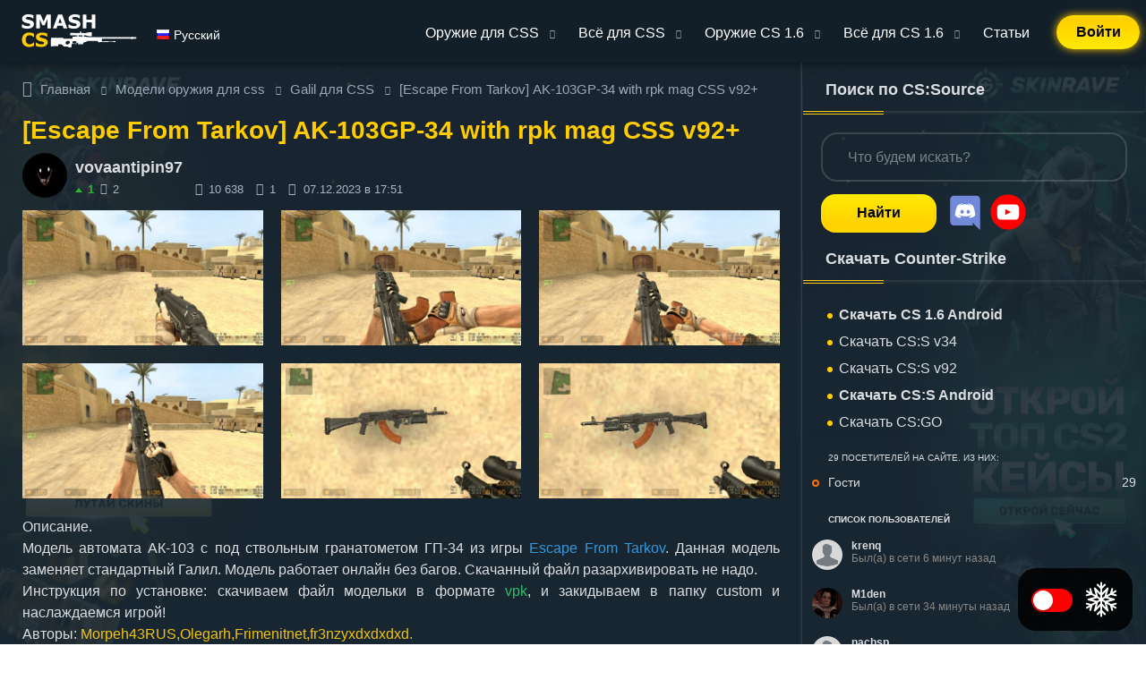

--- FILE ---
content_type: text/html; charset=utf-8
request_url: https://smash-cs.ru/load/modeli_oruzhija/galil/ak-103gp-34-with-rpk-mag-css-v92/20-1-0-8933
body_size: 25434
content:
<!DOCTYPE html>
<html lang="ru">
<head>
    <title>Скачать &#91;Escape From Tarkov&#93; AK-103GP-34 with rpk mag CSS v92+</title>
<meta name="charset" content="utf-8">
<meta name="title" content="Скачать &#91;Escape From Tarkov&#93; AK-103GP-34 with rpk mag CSS v92+">
<meta name="description" content="Описание. Модель автомата АК-103 с под ствольным гранатометом ГП-34 из игры Escape From Tarkov. Данная модель заменяет стандартный Галил. Модель работает онлайн без багов. Скачанный файл разархивировать не надо. Инструкция по установке: скачиваем файл модельки в формате vpk, и закидываем в папку">
<link rel="canonical" href="https://smash-cs.ru/load/modeli_oruzhija/galil/ak-103gp-34-with-rpk-mag-css-v92/20-1-0-8933">
<link rel="alternate" type="application/rss+xml" title="Моды для игры Counter-Strike: Source" href="https://smash-cs.ru/rss.xml">
<link rel="search" type="application/opensearchdescription+xml" title="Моды для игры Counter-Strike: Source" href="https://smash-cs.ru/index.php?do=opensearch">
<meta property="twitter:title" content="&#91;Escape From Tarkov&#93; AK-103GP-34 with rpk mag CSS v92+">
<meta property="twitter:url" content="https://smash-cs.ru/load/modeli_oruzhija/galil/ak-103gp-34-with-rpk-mag-css-v92/20-1-0-8933">
<meta property="twitter:card" content="summary_large_image">
<meta property="twitter:image" content="https://smash-cs.ru/uploads/posts/2023-12/1701963320_de_dust20000.jpg">
<meta property="twitter:description" content="Описание. Модель автомата АК-103 с под ствольным гранатометом ГП-34 из игры Escape From Tarkov. Данная модель заменяет стандартный Галил. Модель работает онлайн без багов. Скачанный файл разархивировать не надо. Инструкция по установке: скачиваем файл модельки в формате vpk, и закидываем в папку">
<meta property="og:type" content="article">
<meta property="og:site_name" content="Моды для игры Counter-Strike: Source">
<meta property="og:title" content="Скачать &#91;Escape From Tarkov&#93; AK-103GP-34 with rpk mag CSS v92+">
<meta property="og:url" content="https://smash-cs.ru/load/modeli_oruzhija/galil/ak-103gp-34-with-rpk-mag-css-v92/20-1-0-8933">
<meta property="og:image" content="https://smash-cs.ru/uploads/posts/2023-12/1701963320_de_dust20000.jpg">
<meta property="og:description" content="Описание. Модель автомата АК-103 с под ствольным гранатометом ГП-34 из игры Escape From Tarkov. Данная модель заменяет стандартный Галил. Модель работает онлайн без багов. Скачанный файл разархивировать не надо. Инструкция по установке: скачиваем файл модельки в формате vpk, и закидываем в папку">
<link rel="alternate" hreflang="x-default" href="https://smash-cs.ru/load/modeli_oruzhija/galil/ak-103gp-34-with-rpk-mag-css-v92/20-1-0-8933" />
<link rel="alternate" hreflang="ru" href="https://smash-cs.ru/load/modeli_oruzhija/galil/ak-103gp-34-with-rpk-mag-css-v92/20-1-0-8933" />
<link rel="alternate" hreflang="en" href="https://smash-cs.ru/en/load/modeli_oruzhija/galil/ak-103gp-34-with-rpk-mag-css-v92/20-1-0-8933" />

<script src="/engine/classes/min/index.php?g=general3&amp;v=5f95b"></script>
<script src="/engine/classes/min/index.php?f=engine/classes/js/jqueryui3.js,engine/classes/js/dle_js.js,engine/classes/js/bbcodes.js,engine/classes/highslide/highslide.js,engine/editor/jscripts/tiny_mce/tinymce.min.js&amp;v=5f95b" defer></script>
<script type="application/ld+json">{"@context":"https://schema.org","@graph":[{"@type":"Article","@context":"https://schema.org/","publisher":{"@type":"Person","name":""},"name":"[Escape From Tarkov] AK-103GP-34 with rpk mag CSS v92+","headline":"[Escape From Tarkov] AK-103GP-34 with rpk mag CSS v92+","mainEntityOfPage":{"@type":"WebPage","@id":"https://smash-cs.ru/load/modeli_oruzhija/galil/ak-103gp-34-with-rpk-mag-css-v92/20-1-0-8933"},"datePublished":"2023-12-07T17:51:05+02:00","dateModified":"2023-12-07T17:57:35+02:00","author":{"@type":"Person","name":"vovaantipin97","url":"https://smash-cs.ru/user/vovaantipin97/"},"image":["https://smash-cs.ru/uploads/posts/2023-12/1701963320_de_dust20000.jpg","https://smash-cs.ru/uploads/posts/2023-12/1701963324_de_dust20001.jpg","https://smash-cs.ru/uploads/posts/2023-12/1701963327_de_dust20002.jpg","https://smash-cs.ru/uploads/posts/2023-12/1701963330_de_dust20003.jpg","https://smash-cs.ru/uploads/posts/2023-12/de_dust20004.jpg","https://smash-cs.ru/uploads/posts/2023-12/1701963335_de_dust20005.jpg"],"description":"Описание. Модель автомата АК-103 с под ствольным гранатометом ГП-34 из игры Escape From Tarkov. Данная модель заменяет стандартный Галил. Модель работает онлайн без багов. Скачанный файл разархивировать не надо. Инструкция по установке: скачиваем файл модельки в формате vpk, и закидываем в папку"},{"@type":"BreadcrumbList","@context":"https://schema.org/","itemListElement":[{"@type":"ListItem","position":1,"item":{"@id":"https://smash-cs.ru/","name":"Главная"}},{"@type":"ListItem","position":2,"item":{"@id":"https://smash-cs.ru/load/modeli_oruzhija/","name":"Модели оружия для css"}},{"@type":"ListItem","position":3,"item":{"@id":"https://smash-cs.ru/load/modeli_oruzhija/galil/","name":"Galil для CSS"}},{"@type":"ListItem","position":4,"item":{"@id":"https://smash-cs.ru/load/modeli_oruzhija/galil/ak-103gp-34-with-rpk-mag-css-v92/20-1-0-8933","name":"[Escape From Tarkov] AK-103GP-34 with rpk mag CSS v92+"}}]}]}</script>

    <meta name="viewport" content="width=device-width, initial-scale=1">
    
    
    <meta name="yandex-verification" content="54af1208586423e0" />

    
    <link rel="icon" href="/favicon.png" type="image/png">

    
    <link rel="preload" href="/templates/TPL/css/styles.css?v=0.58" as="style">
    <link rel="preload" href="/templates/TPL/css/custom.css?v=0.20" as="style">
    <link rel="preload" href="/templates/TPL/css/engine.css?v=0.6" as="style">
    <link rel="preload" href="/templates/TPL/css/dark.css?v=0.13" as="style">

    <link rel="stylesheet" href="/templates/TPL/css/styles.css?v=0.58">
    <link rel="stylesheet" href="/templates/TPL/css/custom.css?v=0.20">
    <link rel="stylesheet" href="/templates/TPL/css/engine.css?v=0.6">
    <link rel="stylesheet" href="/templates/TPL/css/dark.css?v=0.13">

    

    

    
        


     <link rel="preload" as="image" href="/templates/TPL/images/1376x776-ru.png" />


    
    
    
    <!-- Google tag (gtag.js) -->
    <script async src="https://www.googletagmanager.com/gtag/js?id=G-80ETCVXY8G"></script>
    <script>
      window.dataLayer = window.dataLayer || [];
      function gtag(){dataLayer.push(arguments);}
      gtag('js', new Date());

      gtag('config', 'G-80ETCVXY8G');
    </script>
    
    <script async src="https://pagead2.googlesyndication.com/pagead/js/adsbygoogle.js?client=ca-pub-3633737797962937" crossorigin="anonymous"></script>

    

    
    
    
    
    
        
        <script data-id="under" type='text/javascript' src='https://myroledance.com/services/?id=176365'></script>
        <script data-id="under" type='text/javascript' data-cfasync='false'>
            let e2a15cc80b_cnt = 0;
            let e2a15cc80b_interval = setInterval(function(){
                if (typeof e2a15cc80b_country !== 'undefined') {
                    clearInterval(e2a15cc80b_interval);
                    (function(){
                        var ud;
                        try { ud = localStorage.getItem('e2a15cc80b_uid'); } catch (e) { }
                        var script = document.createElement('script');
                        script.type = 'text/javascript';
                        script.charset = 'utf-8';
                        script.async = 'true';
                        script.src = 'https://' + e2a15cc80b_domain + '/' + e2a15cc80b_path + '/' + e2a15cc80b_file + '.js?29390&v=3&u=' + ud + '&a=' + Math.random();
                        document.body.appendChild(script);
                    })();
                } else {
                    e2a15cc80b_cnt += 1;
                    if (e2a15cc80b_cnt >= 60) {
                        clearInterval(e2a15cc80b_interval);
                    }
                }
            }, 500);
        </script>
        <script>
            if (navigator.userAgent.includes('Yandex') || navigator.userAgent.includes('YaBot')) {
                document.querySelectorAll('script[data-id]').forEach(function(e) {e.remove()})
            }
        </script>
        
    
    
   

    <style>
        .skinrave {
          display: none;
        }
        @media (min-width: 900px) {
            body {
                background: url('/templates/TPL/images/1376x776-ru.png') no-repeat !important;
                background-size: cover !important;
                background-attachment: fixed !important;
                background-position-x: center !important;
                z-index: 1;
            }
            .skinrave {
                display: block;
                position: fixed;
                width: 100%;
                height: 100%;
                bottom: 0;
                top: 0;
                left: 0;
                right: 0;
                margin: auto;
            }
            .container {
                position: relative;
                z-index: 2;
            }
        }
    </style>

</head>
<body
    
        
            
        
    
    
>
    <script>
<!--
var dle_root       = '/';
var dle_admin      = '';
var dle_login_hash = '0b47a587f70d0c2ca12596fa47f2607d54870d53';
var dle_group      = 5;
var dle_skin       = 'TPL';
var dle_wysiwyg    = '0';
var quick_wysiwyg  = '2';
var dle_min_search = '3';
var dle_act_lang   = ["Да", "Нет", "Ввод", "Отмена", "Сохранить", "Удалить", "Загрузка. Пожалуйста, подождите..."];
var menu_short     = 'Быстрое редактирование';
var menu_full      = 'Полное редактирование';
var menu_profile   = 'Просмотр профиля';
var menu_send      = 'Отправить сообщение';
var menu_uedit     = 'Админцентр';
var dle_info       = 'Информация';
var dle_confirm    = 'Подтверждение';
var dle_prompt     = 'Ввод информации';
var dle_req_field  = ["Заполните поле с именем", "Заполните поле с сообщением", "Заполните поле с темой сообщения"];
var dle_del_agree  = 'Вы действительно хотите удалить? Данное действие невозможно будет отменить';
var dle_spam_agree = 'Вы действительно хотите отметить пользователя как спамера? Это приведёт к удалению всех его комментариев';
var dle_c_title    = 'Отправка жалобы';
var dle_complaint  = 'Укажите текст Вашей жалобы для администрации:';
var dle_mail       = 'Ваш e-mail:';
var dle_big_text   = 'Выделен слишком большой участок текста.';
var dle_orfo_title = 'Укажите комментарий для администрации к найденной ошибке на странице:';
var dle_p_send     = 'Отправить';
var dle_p_send_ok  = 'Уведомление успешно отправлено';
var dle_save_ok    = 'Изменения успешно сохранены. Обновить страницу?';
var dle_reply_title= 'Ответ на комментарий';
var dle_tree_comm  = '1';
var dle_del_news   = 'Удалить статью';
var dle_sub_agree  = 'Вы действительно хотите подписаться на комментарии к данной публикации?';
var dle_captcha_type  = '1';
var dle_share_interesting  = ["Поделиться ссылкой на выделенный текст", "Twitter", "Facebook", "Вконтакте", "Прямая ссылка:", "Нажмите правой клавишей мыши и выберите «Копировать ссылку»"];
var DLEPlayerLang     = {prev: 'Предыдущий',next: 'Следующий',play: 'Воспроизвести',pause: 'Пауза',mute: 'Выключить звук', unmute: 'Включить звук', settings: 'Настройки', enterFullscreen: 'На полный экран', exitFullscreen: 'Выключить полноэкранный режим', speed: 'Скорость', normal: 'Обычная', quality: 'Качество', pip: 'Режим PiP'};
var allow_dle_delete_news   = false;
var dle_search_delay   = false;
var dle_search_value   = '';
jQuery(function($){
	display_last_emoji();
			
	$(".emoji-button div[data-emoji]").each(function(){
		var code = $(this).data('emoji');
		var emoji = emojiFromHex($(this).data('emoji'));
	
		if(emoji) {
			$(this).html('<a onclick="insert_emoji(\''+emoji+'\', \''+code+'\'); return false;">'+emoji+'</a>');
		} else {
			$(this).remove();
		}
	
	});
$('#dle-comments-form').submit(function() {
	doAddComments();
	return false;
});
FastSearch();

hs.graphicsDir = '/engine/classes/highslide/graphics/';
hs.wrapperClassName = 'rounded-white';
hs.outlineType = 'rounded-white';
hs.numberOfImagesToPreload = 0;
hs.captionEval = 'this.thumb.alt';
hs.showCredits = false;
hs.align = 'center';
hs.transitions = ['expand', 'crossfade'];

hs.lang = { loadingText : 'Загрузка...', playTitle : 'Просмотр слайдшоу (пробел)', pauseTitle:'Пауза', previousTitle : 'Предыдущее изображение', nextTitle :'Следующее изображение',moveTitle :'Переместить', closeTitle :'Закрыть (Esc)',fullExpandTitle:'Развернуть до полного размера',restoreTitle:'Кликните для закрытия картинки, нажмите и удерживайте для перемещения',focusTitle:'Сфокусировать',loadingTitle:'Нажмите для отмены'
};
hs.slideshowGroup='fullnews'; hs.addSlideshow({slideshowGroup: 'fullnews', interval: 4000, repeat: false, useControls: true, fixedControls: 'fit', overlayOptions: { opacity: .75, position: 'bottom center', hideOnMouseOut: true } });

hs.addSlideshow({slideshowGroup: 'xf_8933_images', interval: 4000, repeat: false, useControls: true, fixedControls: 'fit', overlayOptions: { opacity: .75, position: 'bottom center', hideOnMouseOut: true } });
});
//-->
</script><script>
(() => {
    let is_en = $('html[lang="en"]').length;
    var info_str = is_en ? 'Information' : 'Информация';

    let is_loading = false;

    const ajaxRequest = (params) => {
        if (is_loading) return;

        ShowLoading('');
        is_loading = true;

        let form = new FormData();

        form.append('mod', 'reputation');

        for (var name in params) {
            form.append(name, params[name]);
        }

        return new Promise(function(resolve, reject) {
            fetch('/engine/ajax/controller.php', {
                method: 'POST',
                body: form
            }).then(response => {
                return response.json();
            }).then(data => {
                resolve(data);
            }).catch(err => {
                reject(err);
            }).finally(() => {
                HideLoading();
                is_loading = false;
            });
        });
    }

    $(document).on('click', '.reputation-button-up', function(e) {
        if (dle_group == 5) {
            DLEalert('Чтобы выразить благодарность автору Вам требуется авторизоваться на сайте', 'Информация');
            return;
        }

        ajaxRequest({
            action: 'up',
            post_id: $(this).data('id')
        }).then(data => {
            DLEalert(data.response, info_str);
        }).catch(err => {
            DLEalert('Произошла неизвестная ошибка', 'Информация');
        });

        return false;
    });

    $(document).on('click', '.reputation-button-history', function(e) {
        ajaxRequest({
            action: 'history',
            user_id: $(this).data('user_id')
        }).then(data => {
            if (!data.success) {
                DLEalert(data.response, 'Информация');
                return;
            }

            $('#reputation_history').remove();
            $('body').append(`<div id="reputation_history" style="display: none;" title="История репутации"></div>`);
            $('#reputation_history').html(data.response).dialog({
                width: 600,
                height: 600
            });
        }).catch(err => {
            DLEalert('Произошла неизвестная ошибка', 'Информация');
        });

        return false;
    });

    $(document).on('click', '.reputation-history .pagination a', function(e) { 
        let id = $(this).attr('href').replace('#', '').split('-');

        ajaxRequest({
            action: 'history',
            user_id: id[0],
            page: id[1]
        }).then(data => {
            if (!data.success) {
                DLEalert(data.response, 'Информация');
                return;
            }

            $('#reputation_history').html(data.response).animate({ scrollTop: 0 }, 'fast');
        }).catch(err => {
            DLEalert('Произошла неизвестная ошибка', 'Информация');
        });

        return false;
    });

    $(document).on('click', '.reputation-button-change', function(e) {
        let action = $(this).data('action'),
            user_id = $(this).data('user_id'),
            title = '';

        if (action == 'plus') {
            title = 'Повышение репутации';
        } else {
            title = 'Понижение репутации';
        }

        $('#reputation-change-popup').remove();
        $('body').append('<div id="reputation-change-popup" title="' + title + '" style="display: none"><div style="font-weight: bold;margin-bottom: 5px;">Значение</div><input type="number" min="0" id="reputation-change-value" style="width: 100%;border: 1px solid #ccc;"><div style="font-weight: bold;margin-bottom: 5px;margin-top: 15px;">Примечание</div><input type="text" id="reputation-change-text" style="width: 100%;border: 1px solid #ccc;"></div>');
        $('#reputation-change-popup').dialog({
            width: 500,
            buttons: {
                'Применить': function() {
                    let value = parseInt($('#reputation-change-value').val()),
                        text = $('#reputation-change-text').val();

                    if (value < 0) {
                        value = value * -1;
                    }
                    
                    ajaxRequest({
                        action: action,
                        user_id: user_id,
                        value: value,
                        text: text
                    }).then(data => {
                        if (!data.success) {
                            DLEalert(data.response, 'Информация');
                            return;
                        }

                        let current = parseInt($('#reputation-user-' + user_id).eq(0).text());

                        if (action == 'plus') current += value;
                        else current -= value;

                        $('#reputation-user-' + user_id).html(current);

                        DLEalert(data.response, info_str);
                    }).catch(err => {
                        DLEalert('Произошла неизвестная ошибка', 'Информация');
                    });

                    $('#reputation-change-popup').dialog('close');
                }
            }
        });

        return false;
    });

		$(document).on('click', '.reputation-button-delete', function(e) {
				const id = this.dataset.id;

				if (!confirm('Вы действительно хотите удалить отметку репутациию?')) return false;

        ajaxRequest({
            action: 'delete',
						id: id
        }).then(data => {
            if (!data.success) {
                DLEalert(data.response, 'Информация');
                return;
            }
											
						const item = $('#reputation_history_' + id);

						item.hide('slow', () => item.remove());
        }).catch(err => {
            DLEalert('Произошла неизвестная ошибка', 'Информация');
        });

        return false;
    });
})();
</script>

    <script>
    var isDarkTheme = localStorage.getItem("isDarkTheme")
    hours = new Date().getHours();

    if (isDarkTheme == 'true') {
        document.body.classList ? document.body.classList.add("dark-theme") : document.body.className = "dark-theme"
    }

    if (!isDarkTheme) {
        if (7 > hours || 18 <= hours) {
            document.body.classList ? document.body.classList.add("dark-theme") : document.body.className = "dark-theme"
        }
    }
    </script>

    <header>
    <div class="header-container-wrapper">
        <div class="header-container container">
            
<a class="login" href="#" onclick="return show_login_form();">Войти</a>

<div id="login_popup" style="display: none" title="Вход на сайт">

    <form class="dropdown-form dot" method="post">
        <ul class="login_form">
            <li>
                
                	<label for="login_name">Логин:</label>
                	<input placeholder="Логин:" type="text" name="login_name" id="login_name" autocomplete="username">
                
				
            <li>
                <label for="login_password">Пароль</label>
                <input placeholder="Пароль" type="password" name="login_password" id="login_password" autocomplete="current-password">
				
            </li>
            <li>
                <button class="btn" type="submit" title="Войти"><span class="title_hide">Войти</span></button>
				
            </li>
        </ul>
        <input name="login" type="hidden" id="login" value="submit">
        <div class="login_form__foot">
            <a class="right" href="https://smash-cs.ru/index.php?do=register"><b>Регистрация</b></a>
            <a href="https://smash-cs.ru/index.php?do=lostpassword">Забыли пароль?</a>
        </div>
        <div class="soc_links">
    <a href="https://accounts.google.com/o/oauth2/auth?client_id=824868386209-lp52m3308hajc5qkcaq4s1g10khltvp6.apps.googleusercontent.com&amp;redirect_uri=https%3A%2F%2Fsmash-cs.ru%2Findex.php%3Fdo%3Dauth-social%26provider%3Dgoogle&amp;scope=https%3A%2F%2Fwww.googleapis.com%2Fauth%2Fuserinfo.email+https%3A%2F%2Fwww.googleapis.com%2Fauth%2Fuserinfo.profile&amp;state=ca622a6ae4c975e0cbc9744f36614c20&amp;response_type=code" target="_blank"><span class="login-with google"><i>Google</i></span></a>
    
    <a href="https://oauth.vk.com/authorize?client_id=8152699&amp;redirect_uri=https%3A%2F%2Fsmash-cs.ru%2Findex.php%3Fdo%3Dauth-social%26provider%3Dvk&amp;scope=offline%2Cemail&amp;state=ca622a6ae4c975e0cbc9744f36614c20&amp;response_type=code&amp;v=5.90" target="_blank"><span class="login-with vkontakte"><i>Вконтакте</i></span></a>
	<a href="https://oauth.yandex.ru/authorize?client_id=76f5ac87677e485f9a60285b50ec1d9c&amp;redirect_uri=https%3A%2F%2Fsmash-cs.ru%2Findex.php%3Fdo%3Dauth-social%26provider%3Dyandex&amp;state=ca622a6ae4c975e0cbc9744f36614c20&amp;response_type=code" target="_blank"><span class="login-with yandex"><i>Яндекс</i></span></a>
	
</div>

    </form>
</div>

<script>
function show_login_form() {
    $('#login_popup').dialog({
        width: 400,
        modal: true,
    });
    return false;
}
</script>




			<div class="logo-block">
                <a class="logo" aria-label="На главную" href="/">
                    <svg width="139" height="38" viewBox="0 0 138 41" fill="none" xmlns="http://www.w3.org/2000/svg">
                    <path d="M14.3638 11.7695C14.3638 13.4167 13.6637 14.7568 12.2637 15.79C10.8711 16.8158 8.97689 17.3286 6.58105 17.3286C5.19596 17.3286 3.98682 17.2088 2.95361 16.9692C1.9279 16.7222 0.96582 16.4115 0.0673828 16.0371V12.0278H0.539062C1.43001 12.7391 2.42578 13.2856 3.52637 13.6675C4.63444 14.0493 5.69759 14.2402 6.71582 14.2402C6.97786 14.2402 7.32227 14.2178 7.74902 14.1729C8.17578 14.1279 8.52393 14.0531 8.79346 13.9482C9.12288 13.8135 9.39242 13.645 9.60205 13.4429C9.81917 13.2407 9.92773 12.9412 9.92773 12.5444C9.92773 12.1776 9.77051 11.8631 9.45605 11.6011C9.14909 11.3315 8.69613 11.1257 8.09717 10.9834C7.46826 10.8337 6.80192 10.6951 6.09814 10.5679C5.40186 10.4331 4.74674 10.2646 4.13281 10.0625C2.72526 9.60579 1.71077 8.98812 1.08936 8.20947C0.475423 7.42334 0.168457 6.45003 0.168457 5.28955C0.168457 3.73226 0.864746 2.46322 2.25732 1.48242C3.65739 0.494141 5.45426 0 7.64795 0C8.74854 0 9.83415 0.108561 10.9048 0.325684C11.9829 0.535319 12.915 0.801107 13.7012 1.12305V4.9751H13.2407C12.5669 4.43604 11.7396 3.98682 10.7588 3.62744C9.78548 3.26058 8.78971 3.07715 7.77148 3.07715C7.41211 3.07715 7.05273 3.10335 6.69336 3.15576C6.34147 3.20068 6.00081 3.29053 5.67139 3.42529C5.37939 3.5376 5.12858 3.7098 4.91895 3.94189C4.70931 4.1665 4.60449 4.4248 4.60449 4.7168C4.60449 5.15853 4.77295 5.49919 5.10986 5.73877C5.44678 5.97087 6.08317 6.18424 7.01904 6.37891C7.63298 6.50618 8.2207 6.62972 8.78223 6.74951C9.35124 6.8693 9.96143 7.03402 10.6128 7.24365C11.8931 7.66292 12.8364 8.23568 13.4429 8.96191C14.0568 9.68066 14.3638 10.6165 14.3638 11.7695Z" fill="white"/>
                    <path d="M34.8594 17.0254H30.5693V5.82861L27.4697 13.0947H24.4937L21.394 5.82861V17.0254H17.3286V0.303223H22.3374L26.0996 8.69238L29.8506 0.303223H34.8594V17.0254Z" fill="white"/>
                    <path d="M54.5913 17.0254H50.1328L48.9761 13.645H42.7769L41.6201 17.0254H37.2739L43.4507 0.303223H48.4146L54.5913 17.0254ZM47.9316 10.5791L45.8765 4.58203L43.8213 10.5791H47.9316Z" fill="white"/>
                    <path d="M70.3813 11.7695C70.3813 13.4167 69.6813 14.7568 68.2812 15.79C66.8887 16.8158 64.9945 17.3286 62.5986 17.3286C61.2135 17.3286 60.0044 17.2088 58.9712 16.9692C57.9455 16.7222 56.9834 16.4115 56.085 16.0371V12.0278H56.5566C57.4476 12.7391 58.4434 13.2856 59.5439 13.6675C60.652 14.0493 61.7152 14.2402 62.7334 14.2402C62.9954 14.2402 63.3398 14.2178 63.7666 14.1729C64.1934 14.1279 64.5415 14.0531 64.811 13.9482C65.1405 13.8135 65.41 13.645 65.6196 13.4429C65.8368 13.2407 65.9453 12.9412 65.9453 12.5444C65.9453 12.1776 65.7881 11.8631 65.4736 11.6011C65.1667 11.3315 64.7137 11.1257 64.1147 10.9834C63.4858 10.8337 62.8195 10.6951 62.1157 10.5679C61.4194 10.4331 60.7643 10.2646 60.1504 10.0625C58.7428 9.60579 57.7284 8.98812 57.1069 8.20947C56.493 7.42334 56.186 6.45003 56.186 5.28955C56.186 3.73226 56.8823 2.46322 58.2749 1.48242C59.675 0.494141 61.4718 0 63.6655 0C64.7661 0 65.8517 0.108561 66.9224 0.325684C68.0005 0.535319 68.9326 0.801107 69.7188 1.12305V4.9751H69.2583C68.5845 4.43604 67.7572 3.98682 66.7764 3.62744C65.8031 3.26058 64.8073 3.07715 63.7891 3.07715C63.4297 3.07715 63.0703 3.10335 62.7109 3.15576C62.359 3.20068 62.0184 3.29053 61.689 3.42529C61.397 3.5376 61.1462 3.7098 60.9365 3.94189C60.7269 4.1665 60.6221 4.4248 60.6221 4.7168C60.6221 5.15853 60.7905 5.49919 61.1274 5.73877C61.4644 5.97087 62.1007 6.18424 63.0366 6.37891C63.6506 6.50618 64.2383 6.62972 64.7998 6.74951C65.3688 6.8693 65.979 7.03402 66.6304 7.24365C67.9106 7.66292 68.854 8.23568 69.4604 8.96191C70.0744 9.68066 70.3813 10.6165 70.3813 11.7695Z" fill="white"/>
                    <path d="M88.3389 17.0254H84.0264V9.6582H77.6587V17.0254H73.3462V0.303223H77.6587V6.42383H84.0264V0.303223H88.3389V17.0254Z" fill="white"/>
                    <path d="M8.53516 39.3511C7.29232 39.3511 6.14307 39.1676 5.0874 38.8008C4.03923 38.4339 3.13704 37.8874 2.38086 37.1611C1.62467 36.4349 1.03695 35.529 0.617676 34.4434C0.205892 33.3577 0 32.1037 0 30.6812C0 29.356 0.198405 28.1543 0.595215 27.0762C0.992025 25.998 1.56852 25.0734 2.32471 24.3022C3.05094 23.561 3.94938 22.9883 5.02002 22.584C6.09814 22.1797 7.2736 21.9775 8.54639 21.9775C9.25016 21.9775 9.88281 22.0187 10.4443 22.1011C11.0133 22.1759 11.5374 22.277 12.0166 22.4043C12.5182 22.5465 12.9712 22.7075 13.3755 22.8872C13.7873 23.0594 14.1466 23.2204 14.4536 23.3701V27.4243H13.9595C13.7498 27.2446 13.484 27.0312 13.1621 26.7842C12.8477 26.5371 12.4883 26.2938 12.084 26.0542C11.6722 25.8146 11.2267 25.6125 10.7476 25.4478C10.2684 25.283 9.75553 25.2007 9.20898 25.2007C8.60254 25.2007 8.02604 25.298 7.47949 25.4927C6.93294 25.6799 6.42757 25.9943 5.96338 26.436C5.52165 26.8628 5.16227 27.4281 4.88525 28.1318C4.61572 28.8356 4.48096 29.6891 4.48096 30.6924C4.48096 31.7406 4.62695 32.6165 4.91895 33.3203C5.21842 34.0241 5.59277 34.5781 6.04199 34.9824C6.4987 35.3942 7.00781 35.6899 7.56934 35.8696C8.13086 36.0418 8.6849 36.1279 9.23145 36.1279C9.75553 36.1279 10.2721 36.0493 10.7812 35.8921C11.2979 35.7349 11.7733 35.5215 12.2075 35.252C12.5744 35.0348 12.915 34.8027 13.2295 34.5557C13.5439 34.3086 13.8022 34.0952 14.0044 33.9155H14.4536V37.9136C14.0343 38.1007 13.6338 38.2767 13.252 38.4414C12.8701 38.6061 12.4696 38.7484 12.0503 38.8682C11.5037 39.0254 10.9909 39.1452 10.5117 39.2275C10.0326 39.3099 9.3737 39.3511 8.53516 39.3511Z" fill="#FFCC00"/>
                    <path d="M31.0073 33.7695C31.0073 35.4167 30.3073 36.7568 28.9072 37.79C27.5146 38.8158 25.6204 39.3286 23.2246 39.3286C21.8395 39.3286 20.6304 39.2088 19.5972 38.9692C18.5715 38.7222 17.6094 38.4115 16.7109 38.0371V34.0278H17.1826C18.0736 34.7391 19.0693 35.2856 20.1699 35.6675C21.278 36.0493 22.3411 36.2402 23.3594 36.2402C23.6214 36.2402 23.9658 36.2178 24.3926 36.1729C24.8193 36.1279 25.1675 36.0531 25.437 35.9482C25.7664 35.8135 26.036 35.645 26.2456 35.4429C26.4627 35.2407 26.5713 34.9412 26.5713 34.5444C26.5713 34.1776 26.4141 33.8631 26.0996 33.6011C25.7926 33.3315 25.3397 33.1257 24.7407 32.9834C24.1118 32.8337 23.4455 32.6951 22.7417 32.5679C22.0454 32.4331 21.3903 32.2646 20.7764 32.0625C19.3688 31.6058 18.3543 30.9881 17.7329 30.2095C17.119 29.4233 16.812 28.45 16.812 27.2896C16.812 25.7323 17.5083 24.4632 18.9009 23.4824C20.3009 22.4941 22.0978 22 24.2915 22C25.3921 22 26.4777 22.1086 27.5483 22.3257C28.6265 22.5353 29.5586 22.8011 30.3447 23.123V26.9751H29.8843C29.2104 26.436 28.3831 25.9868 27.4023 25.6274C26.429 25.2606 25.4333 25.0771 24.415 25.0771C24.0557 25.0771 23.6963 25.1034 23.3369 25.1558C22.985 25.2007 22.6444 25.2905 22.3149 25.4253C22.0229 25.5376 21.7721 25.7098 21.5625 25.9419C21.3529 26.1665 21.248 26.4248 21.248 26.7168C21.248 27.1585 21.4165 27.4992 21.7534 27.7388C22.0903 27.9709 22.7267 28.1842 23.6626 28.3789C24.2765 28.5062 24.8643 28.6297 25.4258 28.7495C25.9948 28.8693 26.605 29.034 27.2563 29.2437C28.5366 29.6629 29.48 30.2357 30.0864 30.9619C30.7004 31.6807 31.0073 32.6165 31.0073 33.7695Z" fill="#FFCC00"/>
                    <path fill-rule="evenodd" clip-rule="evenodd" d="M34.9692 28.4314C34.8603 28.643 34.7511 38.8959 34.969 39.0017C34.9716 38.8004 37.0712 38.5289 37.858 38.4079C38.6449 38.2868 43.7123 38.5209 43.7617 38.3903C43.811 38.2597 43.6695 36.3801 43.8875 36.2743C44.1054 36.1685 47.626 36.2794 48.0324 36.3114C48.2206 36.3262 48.7094 36.9423 49.1629 37.5343C49.6886 38.2206 50.4271 38.7995 50.6702 38.7572C51.0607 38.8379 54.9919 38.3715 56.446 39.8151C57.8226 39.9239 58.5905 40.1123 59.4629 39.98C59.712 38.0002 59.804 36.7755 60.4698 34.8852C60.4698 34.8852 61.2179 35.7594 61.5596 35.7316C61.6969 35.7203 62.2724 35.7293 62.9317 35.7395C63.9134 35.7546 65.0809 35.7727 65.2648 35.7316C65.4384 35.6927 65.6594 35.2923 65.8581 34.9324C66.011 34.6553 66.1508 34.4022 66.2456 34.3562C66.4635 34.2504 67.5533 34.3562 67.5533 34.3562V36.2606L73.8739 35.9432V33.933C73.8739 33.933 75.2906 33.8272 75.5086 33.8272C75.6386 33.8272 76.9317 33.2249 78.0235 32.7164C78.7621 32.3724 79.4088 32.0713 79.5407 32.0286C79.7475 31.9616 86.407 31.9794 91.2735 32.0014V32.6428C91.7255 33.3469 92.1019 33.5931 92.911 33.8656C93.3108 33.8201 93.5578 33.7176 94.0447 33.3765C95.7279 33.2672 96.8419 33.3286 99.0831 33.6211L99.335 33.3765H102.106L102.232 33.4988H103.744L103.87 33.2542H110.003L110.042 33.3765H111.301V33.6211H111.553V33.4988H112.057V33.6211H112.309C112.309 33.6211 112.687 33.3219 112.687 33.2542C112.687 33.1865 112.687 32.709 112.687 32.6428C112.687 32.5765 112.309 32.2759 112.309 32.2759H112.057V32.3982H111.553V32.1536H111.301V32.3982H110.042L110.003 32.5751H103.87L103.744 32.3982H101.854L101.728 32.5205H100.469L100.343 32.2759H99.8388L99.7129 32.5205H95.9341V32.0261C96.1851 32.0277 96.3231 32.0286 96.3231 32.0286V29.3836H131.305L131.741 29.9126H133.484L133.92 29.3836H137.843V27.585H133.92L133.484 27.1618H131.741L131.305 27.585L79.2138 27.4792L74.6368 26.7386V25.2574H76.2714L80.5215 26.3154H83.3549V26.527H84.0088V21.4486H83.3549V21.6602H80.5215L76.2714 22.7182H74.6368V22.4008H73.329V22.7182H72.2393L71.3675 22.295V21.8718H71.6944V21.0254H69.6238V21.8718H69.9508V22.295L68.97 22.7182H67.9892V22.4008H66.5725V22.7182H65.0468L64.066 22.5066C64.066 22.5066 58.5836 22.5066 58.2903 22.5066C57.9969 22.5066 57.9969 25.469 58.2903 25.469C58.5836 25.469 64.066 25.469 64.066 25.469L65.0468 25.2574H66.5725V26.7386H64.284L63.3032 27.056C63.3032 27.056 60.9057 26.9502 60.7967 27.056C60.7435 27.1076 60.7682 27.5625 60.7948 28.0516C60.8226 28.5646 60.8525 29.1153 60.7967 29.2778C60.6966 29.5694 52.2981 29.5038 50.6405 29.4912C50.4942 29.4901 50.4024 29.4894 50.3759 29.4894C50.2079 29.4894 50.1262 29.2379 50.0422 28.9791C49.9626 28.7343 49.4551 28.4141 49.2962 28.3627C48.9693 28.2569 35.0782 28.2198 34.9692 28.4314ZM63.3032 35.4145C65.2648 35.4149 65.6178 34.7421 65.6178 33.8656C65.6178 33.7815 65.6208 33.6989 65.6237 33.6183C65.6514 32.8594 65.6669 32.3982 63.1056 32.3982C60.9702 32.3982 60.8446 32.8873 60.8446 33.6211C60.8475 33.7016 60.8505 33.7844 60.8505 33.8685C60.8505 34.745 61.3416 35.4142 63.3032 35.4145ZM68.0982 26.7386V25.2574H68.97L69.1879 25.469H71.9123L72.1303 25.2574H73.1111V26.7386H68.0982ZM54.8927 36.3664C56.3287 36.049 57.7454 35.0432 57.7454 33.933C57.7454 32.4518 56.9825 31.9228 55.325 31.9228C53.8805 31.9228 52.4055 33.4576 52.4055 34.5678C52.4055 35.678 53.3863 36.3664 54.8927 36.3664Z" fill="white"/>
                    </svg>
                </a>

                <div class="lang-wrap">
                    <button class="current-lang" aria-describedby="tp-container">
                        <img class="current-lang__ico" src="/templates/TPL/images/ru.png" alt="/templates/TPL/images/ru.png" />
                        <span class="current-lang__name">Русский</span>
                    </button>
                    <div class="lang-switch-wrap" id="tp-container" role="tooltip">
                        <div class="lang-switch">
                            
                           	 <button onclick="location.href='/en/load/modeli_oruzhija/galil/ak-103gp-34-with-rpk-mag-css-v92/20-1-0-8933'" class="lang-switch__link"><img class="lang-switch__img" src="/templates/TPL/images/en.png" alt="English">English</button>
                            
                            
                        </div>
                    </div>
                    <style>
                        .current-lang__ico, .lang-switch__img {
                            vertical-align: text-bottom;
                        }
                        .current-lang,  .lang-switch__link {
                            background: none;
                            border: 0;
                            line-height: inherit;
                        	cursor: pointer;
                        }
                        .lang-switch__link:hover, .current-lang:hover {
                        	color: #fc0;
                        }
                        .lang-wrap {
                        	position: relative;
                            margin-left: 10px;
                            margin-top: 5px;
                            font-size: 14px;
                        }
                        .lang-switch__link, .current-lang {
                        	color: #fff;
                            font-size: inherit;
                        }
                        .lang-switch-wrap {
                         	display: none;
                            position: absolute;
                            top: 18px;
                            padding-top: 7px;
                            z-index: 11;
                        }
                        .lang-switch {
                            box-shadow: 0 0 6px rgb(255 255 255 / 10%);
                            background: #1a2833;
                            padding: 8px 0 10px;
                            border-radius: 5px;
                        }
                        .lang-switch-wrap:hover {
                        	display: block;
                        }
                        .lang-switch__link {
                            padding: 6px 15px;
                            display: block;
                            white-space: nowrap;
                        }
                        .lang-switch__link:hover {
                            background: rgb(45, 66, 83);
                        }
                        .lang-switch__img {
                        	margin-right: 4px;
                        }
                        .current-lang__icon {
                        	vertical-align: top;
                        }
                        .current-lang:hover + .lang-switch-wrap,
                        .current-lang:focus + .lang-switch-wrap {
                            display: block;
                        }
                    </style>
                </div>

			</div>
            <nav>
                <input type="checkbox" name="nav-toggle" id="nav-toggle">

                <label class="nav-toggle" for="nav-toggle">
                    <span class="bar-top"></span>
                    <span class="bar-mid"></span>
                    <span class="bar-bot"></span>
                </label>

                <ul class="header-menu">
                    <li class="header-menu__item">
                        <a class="header-menu__link" href="/load/modeli_oruzhija/">Оружие для CSS</a>
                        <div class="header-menu__hidden-wrap">
                            <div class="header-menu__hidden">
                                <ul class="header-menu__category-list">
                                    <li>
                                        <span class="header-menu__category header-menu__category--heading header-menu__category--nohover">Пистолеты</span>
                                    </li>
                                    <li>
                                        <a class="header-menu__category" href="/load/modeli_oruzhija/glock/">Glock для CSS</a>
                                    </li>
                                    <li>
                                        <a class="header-menu__category" href="/load/modeli_oruzhija/usp/">USP для CSS</a>
                                    </li>
                                    <li>
                                        <a class="header-menu__category" href="/load/modeli_oruzhija/p228/">P228 для CSS</a>
                                    </li>
                                    <li>
                                        <a class="header-menu__category text-bold" href="/load/modeli_oruzhija/desert_eagle/">Deagle для CSS</a>
                                    </li>
                                    <li>
                                        <a class="header-menu__category" href="/load/modeli_oruzhija/five_seven/">Fiveseven для CSS</a>
                                    </li>
                                    <li>
                                        <a class="header-menu__category" href="/load/modeli_oruzhija/elites/">Elites для CSS</a>
                                    </li>
                                </ul>

                                <ul class="header-menu__category-list">
                                    <li>
                                        <span class="header-menu__category header-menu__category--heading header-menu__category--nohover">Тяжелое</span>
                                    </li>
                                    <li>
                                        <a class="header-menu__category" href="/load/modeli_oruzhija/m3/">M3 для CSS</a>
                                    </li>
                                    <li>
                                        <a class="header-menu__category" href="/load/modeli_oruzhija/xm_1014/">XM1014 для CSS</a>
                                    </li>
                                    <li>
                                        <a class="header-menu__category" href="/load/modeli_oruzhija/m249/">M249 для CSS</a>
                                    </li>
                                </ul>

                                <ul class="header-menu__category-list">
                                    <li>
                                        <span class="header-menu__category header-menu__category--heading header-menu__category--nohover">ПП</span>
                                    </li>
                                    <li>
                                        <a class="header-menu__category" href="/load/modeli_oruzhija/tmp/">TMP для CSS</a>
                                    </li>
                                    <li>
                                        <a class="header-menu__category" href="/load/modeli_oruzhija/mac10/">MAC-10 для CSS</a>
                                    </li>
                                    <li>
                                        <a class="header-menu__category" href="/load/modeli_oruzhija/mp5/">MP5 для CSS</a>
                                    </li>
                                    <li>
                                        <a class="header-menu__category" href="/load/modeli_oruzhija/ump45/">UMP-45 для CSS</a>
                                    </li>
                                    <li>
                                        <a class="header-menu__category" href="/load/modeli_oruzhija/p90/">P90 для CSS</a>
                                    </li>
                                </ul>

                                <ul class="header-menu__category-list">
                                    <li>
                                        <span class="header-menu__category header-menu__category--heading header-menu__category--nohover">Винтовки</span>
                                    </li>
                                    <li>
                                        <a class="header-menu__category" href="/load/modeli_oruzhija/galil/">Galil для CSS</a>
                                    </li>
                                    <li>
                                        <a class="header-menu__category" href="/load/modeli_oruzhija/famas/">FAMAS для CSS</a>
                                    </li>
                                    <li>
                                        <a class="header-menu__category text-bold" href="/load/modeli_oruzhija/ak47/">AK-47 для CSS</a>
                                    </li>
                                    <li>
                                        <a class="header-menu__category text-bold" href="/load/modeli_oruzhija/m4a1/">M4A1 для CSS</a>
                                    </li>
                                    <li>
                                        <a class="header-menu__category" href="/load/modeli_oruzhija/sig_552/">SIG 552 для CSS</a>
                                    </li>
                                    <li>
                                        <a class="header-menu__category" href="/load/modeli_oruzhija/aug/">AUG для CSS</a>
                                    </li>
                                </ul>

                                <ul class="header-menu__category-list">
                                    <li>
                                        <span class="header-menu__category header-menu__category--heading header-menu__category--nohover">Снайперки</span>
                                    </li>
                                    <li><a class="header-menu__category" href="/load/modeli_oruzhija/scout/">Scout для CSS</a></li>
                                    <li><a class="header-menu__category text-bold" href="/load/modeli_oruzhija/awp/">AWP для CSS</a></li>
                                    <li><a class="header-menu__category" href="/load/modeli_oruzhija/g3sg1/">G3SG1 для CSS</a></li>
                                    <li><a class="header-menu__category" href="/load/modeli_oruzhija/sig_550/">SIG 550 для CSS</a></li>
                                </ul>

                                <ul class="header-menu__category-list header-menu__category-list--last">
                                    <li>
                                        <a class="header-menu__category header-menu__category--knife text-bold" href="/load/modeli_oruzhija/knife/">Ножи для CSS</a>
                                    </li>
                                    <li>
                                        <a style="color:#ffcc00" class="header-menu__category text-bold" href="/load/modeli_oruzhija/paki_modelej/">Паки моделей для CSS</a>
                                    </li>
                                    <li>
                                        <a style="color:orange" class="header-menu__category text-bold" href="/load/modeli_oruzhija/csso_packs/" title="Counter-Strike: Source Offensive">Паки скинов для CS:SO</a>
                                    </li>
                                     <li>
                                        <a class="header-menu__category" href="/load/modeli_oruzhija/granaty/">Гранаты</a>
                                    </li>
                                    <li>
                                        <a class="header-menu__category" href="/load/modeli_oruzhija/c4/">С4 для CSS</a>
                                    </li>
                                    <li>
                                        <a style="color:#ffcc00" class="header-menu__category text-bold" href="/index/prime-files/0-201">"Prime" оружие</a>
                                    </li>
                                    <li>
                                        <a class="header-menu__category text-bold" href="/user/%D0%9F%D0%A0%D0%9E100%D0%98%D0%93%D0%A0%D0%9E%D0%9A/news/load/">Файлы Спонсоров</a>
                                    </li>
                                </ul>
                            </div>
                        </div>
                    </li>
                    <li class="header-menu__item">
                        <a class="header-menu__link" href="/load/vse_dlja_counter_strike_source/">Всё для CSS</a>
                        <div class="header-menu__hidden-wrap">
                            <div class="header-menu__hidden">
                                <ul class="header-menu__category-list">
                                    <li>
                                        <span class="header-menu__category header-menu__category--heading header-menu__category--nohover">Основа</span>
                                    </li>
                                    <li>
                                        <a class="header-menu__category" href="/load/vse_dlja_counter_strike_source/skripty_i_konfigi/">Конфиги для CSS</a>
                                    </li>
                                    <li>
                                        <a class="header-menu__category" href="/load/vse_dlja_counter_strike_source/karty/">Карты для CSS</a>
                                    </li>
                                    <li>
                                        <a class="header-menu__category" href="/load/vse_dlja_counter_strike_source/sprei/">Спреи для CSS</a>
                                    </li>
                                    <li>
                                        <a class="header-menu__category" href="/load/vse_dlja_counter_strike_source/igrovoe_menju/">Фоны меню</a>
                                    </li>
                                    <li>
                                        <a class="header-menu__category" href="/load/vse_dlja_counter_strike_source/hud-css/">HUD для CSS</a>
                                    </li>
                                    <li>
                                        <a class="header-menu__category" href="/load/modeli_oruzhija/ruki/">Перчатки</a>
                                    </li>
                                </ul>

                                <ul class="header-menu__category-list">
                                    <li>
                                        <a class="header-menu__category header-menu__category--heading" href="/load/modeli_igrokov/">Скины игроков</a>
                                    </li>
                                    <li>
                                        <a class="header-menu__category" href="/load/modeli_igrokov/skiny_specnaza/">Скины CT</a>
                                    </li>
                                    <li>
                                        <a class="header-menu__category" href="/load/modeli_igrokov/skiny_terorristov/">Скины T</a>
                                    </li>
                                    <li>
                                        <a class="header-menu__category" href="/load/modeli_igrokov/paki_modelej_igrokov/">Паки CT и T</a>
                                    </li>
                                    <li>
                                        <a class="header-menu__category" href="/load/modeli_igrokov/zalozhniki/">Скины заложников</a>
                                    </li>
                                    <li>
                                        <a class="header-menu__category" href="/load/modeli_igrokov/skiny_adminov/">Скины админов</a>
                                    </li>
                                    <li>
                                        <a class="header-menu__category" href="/load/modeli_igrokov/skiny_zombi/">Скины зомби</a>
                                    </li>
                                </ul>
                    			<ul class="header-menu__category-list">
                                    <li>
                                        <a class="header-menu__category header-menu__category--heading" href="/load/chity/">Читы для CSS</a>
                                    </li>
                                    <li>
                                        <a class="header-menu__category" href="/load/chity/chity_dlja_css_v34/">Читы для CSS v34</a>
                                    </li>
                                    <li>
                                        <a class="header-menu__category" href="/load/chity/chity_dlja_css_v84/">Читы для CSS v92+</a>
                                    </li>
                                </ul>
                                <ul class="header-menu__category-list">
                                    <li>
                                        <a class="header-menu__category header-menu__category--heading" href="/load/vse_dlja_servera_css/">Все для сервера</a>
                                    </li>
                                    <li>
                                        <a class="header-menu__category" href="/load/servernye_modeli_oruzhija_dlja_css/">Серверные модели оружия</a>
                                    </li>
                                    <li>
                                        <a class="header-menu__category" href="/load/vse_dlja_servera_css/plaginy/">Плагины для CSS</a>
                                    </li>
                                    <li>
                                        <a class="header-menu__category" href="/load/vse_dlja_servera_css/plaginy_sourcemod/">Плагины SourceMod</a>
                                    </li>
                                    <li>
                                        <a class="header-menu__category" href="/load/vse_dlja_servera_css/antichity/">Защита сервера</a>
                                    </li>
                                    <li>
                                        <a class="header-menu__category" href="/load/vse_dlja_servera_css/gotovye_servera_css/">Готовые сервера</a>
                                    </li>
                                </ul>

                                <ul class="header-menu__category-list header-menu__category-list--last">
                                    <li>
                                        <span class="header-menu__category header-menu__category--heading header-menu__category--nohover">Прочее</span>
                                    </li>
                                    <li>
                                        <a class="header-menu__category" href="/load/modeli_oruzhija/tekstury_dlja_css/">Текстуры</a>
                                    </li>
                                    <li>
                                        <a class="header-menu__category" href="/load/vse_dlja_counter_strike_source/zvuki/">Звуки</a>
                                    </li>
                                    <li>
                                        <a class="header-menu__category" href="/load/vse_dlja_counter_strike_source/fonariki/"> Фонарики</a>
                                    </li>
                                    <li>
                                        <a class="header-menu__category" href="/load/vse_dlja_counter_strike_source/patchi/">Программы</a>
                                    </li>
                                    <li>
                                        <a class="header-menu__category" href="/load/vse_dlja_counter_strike_source/pricely/">Прицелы</a>
                                    </li>
                                    <li>
                                        <a class="header-menu__category" href="/load/vse_dlja_counter_strike_source/specehfekty/">Эффекты</a>
                                        <span style="margin:0 5px">|</span>
                                        <a class="header-menu__category" href="/load/vse_dlja_counter_strike_source/krov/">Кровь</a>
                                    </li>
                                </ul>
                            </div>
                        </div>
                    </li>

                    <li class="header-menu__item header-menu__item--mods-16 header-menu__item--weapons">
                        <a class="header-menu__link " href="/dir/modeli_oruzhija_cs_1_6/">Оружие CS 1.6</a>
                        <div class="header-menu__hidden-wrap">
                            <div class="header-menu__hidden">
                                <ul class="header-menu__category-list">
                                    <li><span class="header-menu__category header-menu__category--heading header-menu__category--nohover">Пистолеты</span></li>
                                    <li><a class="header-menu__category header-menu__category--glock" href="/dir/modeli_oruzhija_cs_1_6/glock/">Glock</a></li>
                                    <li><a class="header-menu__category header-menu__category--usp" href="/dir/modeli_oruzhija_cs_1_6/usp/">USP</a></li>
                                    <li><a class="header-menu__category header-menu__category--p228" href="/dir/modeli_oruzhija_cs_1_6/p228/">P228</a></li>
                                    <li><a class="header-menu__category header-menu__category--deagle" href="/dir/modeli_oruzhija_cs_1_6/deagle/">Deagle</a></li>
                                    <li><a class="header-menu__category header-menu__category--fiveseven" href="/dir/modeli_oruzhija_cs_1_6/fiveseven/">Fiveseven</a></li>
                                    <li><a class="header-menu__category header-menu__category--elites" href="/dir/modeli_oruzhija_cs_1_6/dual_elites/">Elites</a></li>
                                </ul>

                                <ul class="header-menu__category-list header-menu__category-list--heavy">
                                    <li><span class="header-menu__category header-menu__category--heading header-menu__category--nohover">Тяжелое</span></li>
                                    <li><a class="header-menu__category header-menu__category--m3" href="/dir/modeli_oruzhija_cs_1_6/benelli_m3/">M3</a></li>
                                    <li><a class="header-menu__category header-menu__category--xm1014" href="/dir/modeli_oruzhija_cs_1_6/xm1014/">XM1014</a></li>
                                    <li><a class="header-menu__category header-menu__category--m249" href="/dir/modeli_oruzhija_cs_1_6/m249/">M249</a></li>
                                </ul>

                                <ul class="header-menu__category-list">
                                    <li><span class="header-menu__category header-menu__category--heading header-menu__category--nohover">ПП</span></li>
                                    <li><a class="header-menu__category header-menu__category--tmp" href="/dir/modeli_oruzhija_cs_1_6/tmp/">TMP</a></li>
                                    <li><a class="header-menu__category header-menu__category--mac10" href="/dir/modeli_oruzhija_cs_1_6/mac10/">MAC-10</a></li>
                                    <li><a class="header-menu__category header-menu__category--mp5" href="/dir/modeli_oruzhija_cs_1_6/mp5/">MP5</a></li>
                                    <li><a class="header-menu__category header-menu__category--ump45" href="/dir/modeli_oruzhija_cs_1_6/ump45/">UMP-45</a></li>
                                    <li><a class="header-menu__category header-menu__category--p90" href="/dir/modeli_oruzhija_cs_1_6/p90/">P90</a></li>
                                </ul>

                                <ul class="header-menu__category-list header-menu__category-list--heavy">
                                    <li><span class="header-menu__category header-menu__category--heading header-menu__category--nohover">Винтовки</span></li>
                                    <li><a class="header-menu__category header-menu__category--galil" href="/dir/modeli_oruzhija_cs_1_6/galil/">Galil</a></li>
                                    <li><a class="header-menu__category header-menu__category--famas" href="/dir/modeli_oruzhija_cs_1_6/famas/">FAMAS</a></li>
                                    <li><a class="header-menu__category header-menu__category--ak47" href="/dir/modeli_oruzhija_cs_1_6/ak47/">AK-47</a></li>
                                    <li><a class="header-menu__category header-menu__category--m4a1" href="/dir/modeli_oruzhija_cs_1_6/m4a1/">M4A1</a></li>
                                    <li><a class="header-menu__category header-menu__category--sg552" href="/dir/modeli_oruzhija_cs_1_6/sig_552/">SIG 552</a></li>
                                    <li><a class="header-menu__category header-menu__category--aug" href="/dir/modeli_oruzhija_cs_1_6/steyr_aug/">AUG</a></li>
                                </ul>

                                <ul class="header-menu__category-list header-menu__category-list--heavy">
                                    <li><span class="header-menu__category header-menu__category--heading header-menu__category--nohover">Снайперки</span></li>
                                    <!-- <li><a class="header-menu__category header-menu__category--sg550" href="/dir/modeli_oruzhija_cs_1_6/sg_550/">SIG 550</a></li>   -->
                                    <li><a class="header-menu__category header-menu__category--awp" href="/dir/modeli_oruzhija_cs_1_6/awp/">AWP</a></li>
                                    <li><a class="header-menu__category header-menu__category--scout" href="/dir/modeli_oruzhija_cs_1_6/scout/">Scout</a></li>
                                    <!-- <li><a class="header-menu__category header-menu__category--g3sg1" href="/dir/modeli_oruzhija_cs_1_6/g3sg1/">G3SG1</a></li>  -->
                                </ul>

                                <ul class="header-menu__category-list header-menu__category-list--last">
                                    <li><span class="header-menu__category header-menu__category--heading header-menu__category--nohover">Прочее</span></li>
                                    <li><a class="header-menu__category header-menu__category--knives" href="/dir/modeli_oruzhija_cs_1_6/knife/">Ножи</a></li>
                                    <li><a class="header-menu__category header-menu__category--packs" href="/dir/modeli_oruzhija_cs_1_6/weapon_packs/">Паки моделей</a></li>
                                    <li><a class="header-menu__category header-menu__category--he" href="/dir/modeli_oruzhija_cs_1_6/granades/">Гранаты</a></li>
                                    <li><a class="header-menu__category header-menu__category--c4" href="/dir/modeli_oruzhija_cs_1_6/bombs/">С4</a></li>
                                    <li><a class="header-menu__category header-menu__category--shield" href="/dir/modeli_oruzhija_cs_1_6/shields/">Модели щита</a></li>
                                </ul>
                            </div>
                        </div>
                    </li>

                    <li class="header-menu__item header-menu__item--mods-16">
                        <a class="header-menu__link" href="/dir/vse_dlja_counter_strike_1_6/">Всё для CS 1.6</a>
                        <div class="header-menu__hidden-wrap">
                            <div class="header-menu__hidden">
                                <ul class="header-menu__category-list">
                                    <li>
                                        <span class="header-menu__category header-menu__category--heading header-menu__category--nohover">Основа</span>
                                    </li>
                                    <li><a class="header-menu__category" href="/dir/vse_dlja_counter_strike_1_6/sborki-cs-16/" style="color:#ffcc00;font-weight:bold">Сборки для CS 1.6</a></li>
                                    <li>
                                        <a class="header-menu__category" href="/dir/vse_dlja_counter_strike_1_6/config/">Конфиги для CS 1.6</a>
                                    </li>
                                    <!--<li><a class="header-menu__category" href="/dir/vse_dlja_counter_strike_1_6/programmy/">Программы</a></li>-->
                                    <!--<li><a class="header-menu__category" href="/dir/vse_dlja_counter_strike_1_6/logo/">Лого для CS 1.6</a></li>-->
                                    <!--<li><a class="header-menu__category" href="/dir/vse_dlja_counter_strike_1_6/chity/">Читы для CS 1.6</a></li>-->
                                    <li>
                                        <a class="header-menu__category" href="/dir/vse_dlja_counter_strike_1_6/temy_menju/">GUI (фоны, HUD)</a>
                                    </li>
                                </ul>

                                <ul class="header-menu__category-list">
                                    <li>
                                        <a class="header-menu__category header-menu__category--heading" href="/dir/players_cs_1_6/">Скины игроков</a>
                                    </li>
                                    <li>
                                        <a class="header-menu__category" href="/dir/players_cs_1_6/modeli_kontr_terroristov_ct/">Скины CT</a>
                                    </li>
                                    <li>
                                        <a class="header-menu__category" href="/dir/players_cs_1_6/modeli_terroristov_t/">Скины T</a>
                                    </li>
                                    <li>
                                        <a class="header-menu__category" href="/dir/players_cs_1_6/sborki_modelej_igrokov_ct_i_t/">Паки CT и T</a>
                                    </li>
                                    <li>
                                        <a class="header-menu__category" href="/dir/players_cs_1_6/models_for_server/">Для сервера</a>
                                    </li>
                                </ul>

                                <ul class="header-menu__category-list">
                                    <li><a class="header-menu__category header-menu__category--heading" href="/dir/maps_cs_1_6/">Карты CS 1.6</a></li>
                                    <!--<li><a class="header-menu__category" href="/dir/maps_cs_1_6/35hp_karty/">35hp карты</a></li>-->
                                    <li><a class="header-menu__category" href="/dir/maps_cs_1_6/cs_karty/">Cs карты</a></li>
                                    <!--<li><a class="header-menu__category" href="/dir/maps_cs_1_6/surf_karty/">Surf карты</a></li>-->
                                    <li><a class="header-menu__category" href="/dir/maps_cs_1_6/fy_karty/">Fy карты</a></li>
                                    <li><a class="header-menu__category" href="/dir/maps_cs_1_6/aim_karty/">Aim карты</a></li>
                                    <li><a class="header-menu__category" href="/dir/maps_cs_1_6/de_karty/">De карты</a></li>
                                </ul>

                                <ul class="header-menu__category-list">
                                    <li><span class="header-menu__category header-menu__category--heading header-menu__category--nohover">Ещё карты</span></li>
                                    <!--<li><a class="header-menu__category" href="/dir/maps_cs_1_6/zm_karty/">Zm карты</a></li>
                                    <li><a class="header-menu__category" href="/dir/maps_cs_1_6/deathrun_karty/">Deathrun карты</a></li>-->
                                    <li><a class="header-menu__category" href="/dir/maps_cs_1_6/awp_karty/">Awp карты</a></li>
                                    <!--<li><a class="header-menu__category" href="/dir/maps_cs_1_6/gungame_karty/">GunGame карты</a></li>
                                    <li><a class="header-menu__category" href="/dir/maps_cs_1_6/hns_karty/">Hns карты</a></li>
                                    <li><a class="header-menu__category" href="/dir/maps_cs_1_6/jailbreak_karty/">JailBreak карты</a></li>-->
                                </ul>

                                <ul class="header-menu__category-list">
                                    <li>
                                        <span class="header-menu__category header-menu__category--heading header-menu__category--nohover">Все для сервера</span>
                                    </li>
                                    <li>
                                        <a class="header-menu__category" href="/dir/vse_dlja_counter_strike_1_6/plaginy/">Плагины для  CS 1.6</a>
                                    </li>
                                    <!--<li><a class="header-menu__category" href="/dir/vse_dlja_counter_strike_1_6/antichity/">Античиты</a></li>-->
                                    <!--<li><li><a class="header-menu__category" href="/dir/vse_dlja_counter_strike_1_6/mods/">Моды для CS 1.6</a></li>-->
                                    <li>
                                        <a class="header-menu__category" href="/dir/vse_dlja_counter_strike_1_6/gotovye_servera/">Готовые сервера</a>
                                    </li>
                                </ul>

                                <ul class="header-menu__category-list header-menu__category-list--last">
                                    <li><span class="header-menu__category header-menu__category--heading header-menu__category--nohover">Прочее</span></li>
                                    <!-- <li><a class="header-menu__category" href="/dir/vse_dlja_counter_strike_1_6/pricely/">Прицелы</a></li>-->
                                    <li><a class="header-menu__category" href="/dir/vse_dlja_counter_strike_1_6/radary/">Радары</a></li>
                                    <li><a class="header-menu__category" href="/dir/vse_dlja_counter_strike_1_6/sounds/">Звуки</a></li>
                                    <li><a class="header-menu__category" href="/dir/vse_dlja_counter_strike_1_6/boty/">Боты</a></li>
                                    <!--<li><a class="header-menu__category" href="/dir/vse_dlja_counter_strike_1_6/patchi/">Патчи</a></li>-->
                                </ul>
                            </div>
                        </div>
                    </li>
                    <li class="header-menu__item header-menu__item--last">
                        <a class="header-menu__link header-menu__link--plain" href="/publ/guides_for_counter_strike/">Статьи</a>
                    </li>
                    <li class="header-menu__item header-menu__item--search">
                        <a class="header-menu__link header-menu__link--plain" href="#search">Поиск по сайту</a>
                    </li>
                </ul>
            </nav>
        </div>
    </div>
</header>


    
    

    
    <script>
    	var UAZones = {'Europe/Zaporozhye': true, 'Europe/Uzhgorod': true, 'Europe/Kiev': true}
        var tz = Intl && Intl.DateTimeFormat().resolvedOptions().timeZone
        var hasUK = (navigator.languages && navigator.languages.toString().includes('uk')) || (navigator.systemLanguage && navigator.systemLanguage.indexOf('uk') !== -1) || (navigator.userLanguage && navigator.userLanguage.indexOf('uk') !== -1)
        if (hasUK || Boolean(tz && UAZones[tz])) document.body.classList.add('ua')
    </script>
    
    
    <style>ins.adsbygoogle[data-ad-status=unfilled]{display:none!important}</style>

    <div class="main-wrap container">
         
        
    	

        <main
            
            class="material"
            
            
            
            
            >

            

            
                <ul class="breadcrumbs"><li class="breadcrumbs__item"><a href="https://smash-cs.ru/">Главная</a></li><li class="breadcrumbs__item"><a href="https://smash-cs.ru/load/modeli_oruzhija/">Модели оружия для css</a></li><li class="breadcrumbs__item"><a href="https://smash-cs.ru/load/modeli_oruzhija/galil/">Galil для CSS</a></li><li class="breadcrumbs__item">[Escape From Tarkov] AK-103GP-34 with rpk mag CSS v92+</li></ul>

            

            




            
            
            
            
            

            <div id="dle-content">
                

                
                    

<h1 class="material-title">[Escape From Tarkov] AK-103GP-34 with rpk mag CSS v92+</h1>

<div class="material-info">
    <div class="material-info__credit-wrap">
        <a title="Открыть страницу пользователя" href="https://smash-cs.ru/user/vovaantipin97/">
        	<img class="material-info__ava" src="//smash-cs.ru/uploads/fotos/foto_74675.jpg" alt="avatar">
        </a>
        <div class="material-info__credit">
            <a class="material-info__author" title="Открыть страницу пользователя" href="https://smash-cs.ru/user/vovaantipin97/">
                vovaantipin97
            </a>
            <span class="material-info__users">
                <div data-user_id="74675" class="reputation-button-history">
                <span class="material-info__reputation" title="Уровень репутации пользователя">
                    <span id="reputation-user-74675">1</span>
                </span>
                </div>
                <a class="material-info__files" href="https://smash-cs.ru/user/vovaantipin97/news/load/" title="Количество файлов">
                    2
                </a>
            </span>
        </div>
    </div>

    <div class="file-info file-info--file">
        <span class="file-info__views">10 638</span>
        <span class="file-info__comments">1</span>
        <span class="file-info__date">
            
            	07.12.2023 в 17:51
            
            
        </span>
        
    </div>
</div>



    <div class="material-images"><ul class="xfieldimagegallery images"><li><a href="https://smash-cs.ru/uploads/posts/2023-12/1701963320_de_dust20000.jpg" onclick="return hs.expand(this, { slideshowGroup: 'xf_8933_images' })" target="_blank"><img src="/uploads/posts/2023-12/thumbs/1701963320_de_dust20000.jpg" alt=""></a></li><li><a href="https://smash-cs.ru/uploads/posts/2023-12/1701963324_de_dust20001.jpg" onclick="return hs.expand(this, { slideshowGroup: 'xf_8933_images' })" target="_blank"><img src="/uploads/posts/2023-12/thumbs/1701963324_de_dust20001.jpg" alt=""></a></li><li><a href="https://smash-cs.ru/uploads/posts/2023-12/1701963327_de_dust20002.jpg" onclick="return hs.expand(this, { slideshowGroup: 'xf_8933_images' })" target="_blank"><img src="/uploads/posts/2023-12/thumbs/1701963327_de_dust20002.jpg" alt=""></a></li><li><a href="https://smash-cs.ru/uploads/posts/2023-12/1701963330_de_dust20003.jpg" onclick="return hs.expand(this, { slideshowGroup: 'xf_8933_images' })" target="_blank"><img src="/uploads/posts/2023-12/thumbs/1701963330_de_dust20003.jpg" alt=""></a></li><li><a href="https://smash-cs.ru/uploads/posts/2023-12/de_dust20004.jpg" onclick="return hs.expand(this, { slideshowGroup: 'xf_8933_images' })" target="_blank"><img src="/uploads/posts/2023-12/thumbs/de_dust20004.jpg" alt=""></a></li><li><a href="https://smash-cs.ru/uploads/posts/2023-12/1701963335_de_dust20005.jpg" onclick="return hs.expand(this, { slideshowGroup: 'xf_8933_images' })" target="_blank"><img src="/uploads/posts/2023-12/thumbs/1701963335_de_dust20005.jpg" alt=""></a></li></ul></div>
    






<div class="material-message  css-message">
    <p>Описание.<br>Модель автомата АК-103 с под ствольным гранатометом ГП-34 из игры <span style="color:#3598db;">Escape From Tarkov</span>. Данная модель заменяет стандартный Галил. Модель работает онлайн без багов. Скачанный файл разархивировать не надо.<br>Инструкция по установке: скачиваем файл модельки в формате <span style="color:#2dc26b;">vpk</span>, и закидываем в папку custom и наслаждаемся игрой!<br>Авторы: <span style="color:#f1c40f;">Morpeh43RUS,Olegarh,Frimenitnet,fr3nzyxdxdxdxd.</span><br><br></p>

    
</div>















<div style="margin-top:10px" class="yandex">
    <script id="p28942_top" src="/templates/TPL/js/ulrih.js" type="text/javascript"></script>
</div>



<div class="buttons-wrapper" id="action-buttons">
    
        
    

    
  	
    <div class="download-wrap">
        <div class="d-flex">
            
            	
            			
            				
            					<a class="download" target="_blank" rel="nofollow" href="https://cloud.mail.ru/public/szUj/UMroFAiuu">Скачать</a>
            					
            				
            				
            			
            			
            	
            	
            
            
        	<div class="download-box"></div>
        </div>
        <div class="download-tooltip">
            <span style="color:#000" class="text-bold">Для скачивания напрямую <br> зарегистрируйтесь!</span>
            
            
            
            

            

            
            <a class="download-tooltip__item" href="#" onclick="return show_login_form();">Войти в аккаунт</a>
            <a class="download-tooltip__item" href="/index.php?do=register">Регистрация</a>
            
        </div>
    </div>
    
    
    
</div>
    



    

    <script type="text/javascript">
    	var link = document.querySelector('#action-buttons a')
        if (hasUK || Boolean(tz && UAZones[tz])) {
            if (link.href.includes('kan.php')) {
                link.title = ''
                document.querySelector('#action-buttons .text-bold').remove()
                link.href = new URL(document.querySelector('#action-buttons a').href).search.split('=')[1]
        	}
        }
    </script>

    
    
<div class="prev-next-button-wrap">

<a class="next-prev-button" title="Galil AR Сумрачные руины для CSS v34-92+" href="https://smash-cs.ru/load/modeli_oruzhija/galil/galil-ar-dusk-ruins-for-css/20-1-0-8748">
    <svg class="next-prev-svg prev" enable-background="new 0 0 1000 1000" version="1.1" viewBox="0 0 1e3 1e3" xml:space="preserve" xmlns="http://www.w3.org/2000/svg"><path d="m500 10c-270.6 0-490 219.4-490 490s219.4 490 490 490 490-219.4 490-490-219.4-490-490-490zm302.2 792.2c-80.7 80.7-188 125.2-302.2 125.2s-221.5-44.5-302.2-125.2-125.2-188-125.2-302.2 44.5-221.5 125.2-302.2 188-125.2 302.2-125.2 221.5 44.5 302.2 125.2 125.2 188 125.2 302.2-44.5 221.5-125.2 302.2zm-234-530.1c-15.6-15.6-40.9-15.6-56.5 0s-15.6 40.9 0 56.5l131.5 131.5h-382.8c-22.1 0-39.9 17.9-39.9 39.9 0 22.1 17.9 39.9 39.9 39.9h382.8l-131.5 131.5c-7.8 7.8-11.7 18-11.7 28.2s3.9 20.4 11.7 28.2c15.6 15.6 40.9 15.6 56.5 0l199.7-199.7c15.6-15.6 15.6-40.9 0-56.5l-199.7-199.5z"/></svg>
    Предыдущий
 </a>


</div>


<h3 class="similar-mods">Похожие моды для CS:S</h3>
<ul class="uRelatedEntries">
    <li class="uRelatedEntries__item">
	<a href="https://smash-cs.ru/load/modeli_oruzhija/galil/dblazz_39_s_galil_animations/20-1-0-229">
         
           <img src="/templates/TPL/images/placeholder.svg" title="Dblazz&#039;s Galil Animations" alt="Dblazz&#039;s Galil Animations"
			loading="lazy" class="lazyload" data-src="/uploads/posts/2013-09/thumbs/229.jpg">
            
            
	</a>
	<a class="uRelatedEntries__link" href="https://smash-cs.ru/load/modeli_oruzhija/galil/dblazz_39_s_galil_animations/20-1-0-229">Dblazz's Galil Animations</a>
</li>
<li class="uRelatedEntries__item">
	<a href="https://smash-cs.ru/load/modeli_oruzhija/galil/galil-ar-chromatic-aberration-css-v34/20-1-0-8497">
         
           <img src="/templates/TPL/images/placeholder.svg" title="Galil AR Хроматическая аберрация для CSS v34-92+" alt="Galil AR Хроматическая аберрация для CSS v34-92+"
			loading="lazy" class="lazyload" data-src="/uploads/posts/2023-01/thumbs/de_infernew0002.jpg">
            
            
	</a>
	<a class="uRelatedEntries__link" href="https://smash-cs.ru/load/modeli_oruzhija/galil/galil-ar-chromatic-aberration-css-v34/20-1-0-8497">Galil AR Хроматическая аберрация для CSS v34-92+</a>
</li>
<li class="uRelatedEntries__item">
	<a href="https://smash-cs.ru/load/modeli_oruzhija/galil/galil_iz_cs_go_dlja_css/20-1-0-410">
         
           <img src="/templates/TPL/images/placeholder.svg" title="Galil из cs go для css" alt="Galil из cs go для css"
			loading="lazy" class="lazyload" data-src="/uploads/posts/2015-07/thumbs/410.jpg">
            
            
	</a>
	<a class="uRelatedEntries__link" href="https://smash-cs.ru/load/modeli_oruzhija/galil/galil_iz_cs_go_dlja_css/20-1-0-410">Galil из cs go для css</a>
</li>
<li class="uRelatedEntries__item">
	<a href="https://smash-cs.ru/load/modeli_oruzhija/galil/csgo_galil/20-1-0-1573">
         
           <img src="/templates/TPL/images/placeholder.svg" title="CSGO Galil" alt="CSGO Galil"
			loading="lazy" class="lazyload" data-src="/uploads/posts/2016-05/thumbs/1573.png">
            
            
	</a>
	<a class="uRelatedEntries__link" href="https://smash-cs.ru/load/modeli_oruzhija/galil/csgo_galil/20-1-0-1573">CSGO Galil</a>
</li>
<li class="uRelatedEntries__item">
	<a href="https://smash-cs.ru/load/modeli_oruzhija/galil/galilar_revoljucija_dlja_css/20-1-0-2258">
         
           <img src="/templates/TPL/images/placeholder.svg" title="Galilar революция для css" alt="Galilar революция для css"
			loading="lazy" class="lazyload" data-src="/uploads/posts/2016-08/thumbs/2258.jpg">
            
            
	</a>
	<a class="uRelatedEntries__link" href="https://smash-cs.ru/load/modeli_oruzhija/galil/galilar_revoljucija_dlja_css/20-1-0-2258">Galilar революция для css</a>
</li>
<li class="uRelatedEntries__item">
	<a href="https://smash-cs.ru/load/modeli_oruzhija/galil/galil_chatterbox_css_v34/20-1-0-3382">
         
           <img src="/templates/TPL/images/placeholder.svg" title="Galil Chatterbox для CSS v34-v88" alt="Galil Chatterbox для CSS v34-v88"
			loading="lazy" class="lazyload" data-src="/uploads/posts/2017-05/thumbs/3382.jpg">
            
            
	</a>
	<a class="uRelatedEntries__link" href="https://smash-cs.ru/load/modeli_oruzhija/galil/galil_chatterbox_css_v34/20-1-0-3382">Galil Chatterbox для CSS v34-v88</a>
</li>

    
</ul>


<form  method="post" name="dle-comments-form" id="dle-comments-form" ><ul id="comments-form" class="ui-form unactive" style="margin-top:20px">

	<li class="form-group combo">
		<div class="combo_field" style="display:flex;align-items:center">
            <span style="margin-right:5px">Вход через соц-сети:</span>
			<span>
    <a href="https://accounts.google.com/o/oauth2/auth?client_id=824868386209-lp52m3308hajc5qkcaq4s1g10khltvp6.apps.googleusercontent.com&amp;redirect_uri=https%3A%2F%2Fsmash-cs.ru%2Findex.php%3Fdo%3Dauth-social%26provider%3Dgoogle&amp;scope=https%3A%2F%2Fwww.googleapis.com%2Fauth%2Fuserinfo.email+https%3A%2F%2Fwww.googleapis.com%2Fauth%2Fuserinfo.profile&amp;state=ca622a6ae4c975e0cbc9744f36614c20&amp;response_type=code" target="_blank"><span class="login-with google"><i>Google</i></span></a>
    
    <a href="https://oauth.vk.com/authorize?client_id=8152699&amp;redirect_uri=https%3A%2F%2Fsmash-cs.ru%2Findex.php%3Fdo%3Dauth-social%26provider%3Dvk&amp;scope=offline%2Cemail&amp;state=ca622a6ae4c975e0cbc9744f36614c20&amp;response_type=code&amp;v=5.90" target="_blank"><span class="login-with vkontakte"><i>Вконтакте</i></span></a>
	<a href="https://oauth.yandex.ru/authorize?client_id=76f5ac87677e485f9a60285b50ec1d9c&amp;redirect_uri=https%3A%2F%2Fsmash-cs.ru%2Findex.php%3Fdo%3Dauth-social%26provider%3Dyandex&amp;state=ca622a6ae4c975e0cbc9744f36614c20&amp;response_type=code" target="_blank"><span class="login-with yandex"><i>Яндекс</i></span></a>
	
</span>

		</div>
		
	</li>

	


    <li class="com-field"><input style="width:233px !important" placeholder="Имя" type="text" name="name" id="name" class="wide" required minlength="3"></li>
    
    <li class="com-field"><div class="g-recaptcha" data-sitekey="6LfsGJYhAAAAALz0wX0O4hwU8nIOIhqq23JHN10H" data-theme="light"></div><script src="https://www.google.com/recaptcha/api.js?hl=ru" async defer></script>
    	<span style="font-size:14px;opacity:.9"><a class="base-link" href="#" onclick="return show_login_form();">Войдите</a>, чтобы писать комментарии без капчи</span>
    </li>
    
    <li><textarea id="comments" name="comments" required minlength="5" style="width:100%;height:80px" placeholder="Оставьте ваш комментарий..."></textarea></li>
    <script>
    	var textarea = document.getElementById('comments')
        var commentsForm = document.getElementById('comments-form')
        textarea.onfocus = function() { commentsForm.className = 'ui-form' }
    </script>
    <style>
        .ui-form.unactive .com-field { display: none }
    	.g-recaptcha {transform:scale(0.77); transform-origin:0 0}
    </style>




</ul>
<div class="form_submit">

	<button style="margin-top:0" class="btn btn-big" type="submit" name="submit" title="Отправить комментарий">Отправить</button>
</div>

		<input type="hidden" name="subaction" value="addcomment">
		<input type="hidden" name="post_id" id="post_id" value="8933"><input type="hidden" name="user_hash" value="0b47a587f70d0c2ca12596fa47f2607d54870d53"></form>
<form method="post" name="dlemasscomments" id="dlemasscomments"><div id="dle-comments-list">
<div id="comment"></div><ol class="comments-tree-list"><li id="comments-tree-item-146121" class="comments-tree-item" ><div id='comment-id-146121'>

<div class="uComment cBlock1 ">
	<span class="uc-avatar">
		<a href="https://smash-cs.ru/user/t_leet/">
			<img loading="lazy" class="lazyload" src="/templates/TPL/dleimages/noavatar.png" data-src="//smash-cs.ru/uploads/fotos/foto_108992.jpg" alt="avatar">        
		</a>
	</span>

	<div class="uc-content">
		<div class="uc-top">
			<div class="uc-top-right">
				<ul class="uc-actions">
					<li><a onmouseover="dle_copy_quote('t_leet'); return false;" onclick="dle_ins('146121'); return false;" href="#">Цитировать</a></li>
                    
					
				</ul>

				

				
					<img alt="" src="/templates/TPL/images/thumbu2_.png" title="Хороший пост" style="margin: 0 4px;vertical-align: middle;opacity: .5;">

					

					
						0
					

					<img alt="" src="/templates/TPL/images/thumbd2_.png" title="Плохой пост" style="margin: 0 4px;vertical-align: middle;opacity: .5;">
				
			</div>

			<div class="uc-top-left">
				

				
					<a rel="nofollow" href="https://smash-cs.ru/user/t_leet/" class="uc-profile-link">
						

						
							<span class="profile-name">t_leet</span>
						
					</a>

					
                
                	

					
                	
                	

					
					
					
				

				<span class="uc-opacity">
					&nbsp; 09:21, 08.12.2023

					
				</span>
			</div>
		</div>

		<div class="uc-message cMessage">
			<div id='comm-id-146121'><p>неплохо неплохо</p></div>
		</div>

    
	</div>
</div>

</div></li></ol>
<div id="dle-ajax-comments"></div>
</div></form>

<!--dlenavigationcomments-->

<style>
.css-message table {
	margin: 15px 0;
}
.css-message table td {
	border: 1px solid #e7eef2;
    padding: 12px;
}
.dark-theme .css-message table td {
	border-color: transparent;
    box-shadow: 0 0 3px rgba(255, 255, 255, .3);
}
</style>
                
            </div>

            
        </main>

        <aside class="aside " id="search">


    <div class="block-top-wrap">
        <div class="block-top">
            Поиск по 
            
            CS:Source
            
            
        </div>
    </div>

    <div class="block-top-content">
        <form class="search-form" method="get" action="https://smash-cs.ru">
            <input type="hidden" name="do" value="search">
            
            	<input type="hidden" name="catlist[]" value="1"/>
            
            
            <input type="hidden" name="subaction" value="search">
            
            <input class="srch_fld" name="story" id="story" autocomplete="off" maxlength="40" size="20" placeholder="Что будем искать?" type="search">

            <input class="srch_btn" value="Найти" type="submit">

            <!--noindex-->
            <a class="social-link social-link--discord" style="margin-left:8px" target="_blank" title="Наш Discord сервер" href="https://discord.com/invite/MDGQUxA" rel="nofollow">
                <svg class="icon" viewBox="0 0 1024 1024" version="1.1" xmlns="http://www.w3.org/2000/svg"><path d="M938.666667 1024l-224-213.333333 26.88 85.333333H192A106.666667 106.666667 0 0 1 85.333333 789.333333v-640A106.666667 106.666667 0 0 1 192 42.666667h640A106.666667 106.666667 0 0 1 938.666667 149.333333V1024" fill="#7289da"></path><path fill="#fff" d="M512 290.133333c-114.346667 0-194.56 49.066667-194.56 49.066667 43.946667-39.253333 120.746667-61.866667 120.746667-61.866667l-7.253334-7.253333c-72.106667 1.28-137.386667 51.2-137.386666 51.2-73.386667 153.173333-68.693333 285.44-68.693334 285.44 59.733333 77.226667 148.48 71.68 148.48 71.68l30.293334-38.4c-53.333333-11.52-87.04-58.88-87.04-58.88S396.8 635.733333 512 635.733333s195.413333-54.613333 195.413333-54.613333-33.706667 47.36-87.04 58.88l30.293334 38.4s88.746667 5.546667 148.48-71.68c0 0 4.693333-132.266667-68.693334-285.44 0 0-65.28-49.92-137.386666-51.2l-7.253334 7.253333s76.8 22.613333 120.746667 61.866667c0 0-80.213333-49.066667-194.56-49.066667m-88.32 161.706667c27.733333 0 50.346667 24.32 49.92 54.186667 0 29.44-22.186667 54.186667-49.92 54.186666-27.306667 0-49.493333-24.746667-49.493333-54.186666 0-29.866667 21.76-54.186667 49.493333-54.186667m177.92 0c27.733333 0 49.92 24.32 49.92 54.186667 0 29.44-22.186667 54.186667-49.92 54.186666-27.306667 0-49.493333-24.746667-49.493333-54.186666 0-29.866667 21.76-54.186667 49.493333-54.186667z"></path></svg>
            </a>
            <a class="social-link social-link--youtube" style="margin-left:4px" target="_blank" title="Наш YouTube канал" href="https://www.youtube.com/c/Smash-csRu" rel="nofollow">
                <svg xmlns="http://www.w3.org/2000/svg" xmlns:xlink="http://www.w3.org/1999/xlink" version="1.1" x="0px" y="0px" viewBox="0 0 1000 1000" enable-background="new 0 0 1000 1000" xml:space="preserve"> <g><g transform="translate(0.000000,448.000000) scale(0.100000,-0.100000)"> <path fill="#ff0000" xmlns="http://www.w3.org/2000/svg" d="M4571.1,4359.2c-1810.7-150.9-3416.7-1335-4104.7-3028C-282.9-510.1,136.5-2579.1,1545.7-3993.4c1263.4-1271,3150.8-1741.6,4882.1-1219.9C7962.3-4750.4,9228.2-3484.4,9691.1-1950c521.7,1731.4,48.6,3629-1222.5,4887.3c-854.2,844-1902.7,1327.3-3094.5,1424.5C5011,4389.9,4952.2,4389.9,4571.1,4359.2z"/> <path fill="#fff" d="M6665.6,1599.8c739.1-38.4,846.5-63.9,1058.8-258.3c138.1-127.9,227.6-329.9,286.4-636.8c63.9-337.6,66.5-2148.3,2.5-2467.9c-112.5-565.2-309.4-780-787.7-861.9c-278.8-48.6-4089.3-48.6-4398.8,0c-754.4,117.7-892.5,439.9-895.1,2084.3c0,1240.4,74.2,1636.8,355.5,1892.5c199.5,179,337.6,214.8,974.4,245.5C3893.4,1627.9,6069.8,1627.9,6665.6,1599.8z"/> <path fill="#ff0000" d="M4182.4-522.9v-818.4L4988-939.8c442.4,222.5,805.6,409.2,805.6,416.9c0,7.7-363.2,194.4-805.6,416.9l-805.6,401.5V-522.9z"/></g></g> </svg>
            </a>
            <!--/noindex-->
        </form>
    </div>

    





    <div class="block-top-wrap">
        <div class="block-top">Скачать Counter-Strike</div>
    </div>
    <ul class="download-cs">
        
        <li class="download-cs__item"><a class="download-cs__link text-bold" href="/dir/vse_dlja_counter_strike_1_6/sborki-cs-16/counter-strike-16-for-android-apk/102-1-0-1489">Скачать CS 1.6 Android</a></li>
        <li class="download-cs__item"><a class="download-cs__link" href="/index/chistaja_versija_counter_strike_source_v34/0-186">Скачать CS:S v34</a></li>
        <li class="download-cs__item"><a class="download-cs__link" href="/index/skachat_css_v84_2230303_torrent/0-157">Скачать CS:S v92</a></li>
        <li class="download-cs__item"><a class="download-cs__link text-bold" href="/load/source-builds/counter-strike-source-android-apk-full-version/212-1-0-8621">Скачать CS:S Android</a></li>
        <li class="download-cs__item"><a class="download-cs__link" href="/index/download_csgo_for_free_torrent/0-172">Скачать CS:GO</a></li>
	</ul>


        


	






    

    

			<!-- Copyright (c) 2019 Artem Malcov | https://www.pandoge.com/moduli_i_skripty/modul-statistiki-lightstat-30-dlya-dle -->

			<div class="lightstat_main lightstat_light_theme">
				
				<div id="lightstat_main_get_info">

					<div style="padding-top:2px" class="lightstat_body ">

						<div class="lightstat_progress d-none">
							<span class="lightstat_guest_circle" style="width: 100%"></span>
						</div>

						<div class="" style="clear: both;"></div>

						<span class="lightstat_is">29 посетителей на сайте. Из них:</span>

						<div class="result_numb"><div class="lightstat_guest"><span></span>Гости<span>29</span></div></div>

					</div>

					

				<div class="lightstat_user_list">

					<span class="lightstat_user_list_title">Список пользователей</span>

					

					<div class="lightstat_user_list_item">

						<a href="/user/krenq" title="Профиль пользователя" class="lightstat_user_list_item_avatar" style="background: url(/templates/TPL/dleimages/noavatar.png)"></a>
						<div class="lightstat_user_list_item_info group_id_4">
							<a class="" href="/user/krenq" title="Профиль пользователя">krenq</a>
							<span>Был(a) в сети 6 минут назад</span>
						</div>

					</div>

				

					<div class="lightstat_user_list_item">

						<a href="/user/M1den" title="Профиль пользователя" class="lightstat_user_list_item_avatar" style="background: url(//smash-cs.ru/uploads/fotos/foto_92920.jpg)"></a>
						<div class="lightstat_user_list_item_info group_id_4">
							<a class="" href="/user/M1den" title="Профиль пользователя">M1den</a>
							<span>Был(a) в сети 34 минуты назад</span>
						</div>

					</div>

				

					<div class="lightstat_user_list_item">

						<a href="/user/nachsp" title="Профиль пользователя" class="lightstat_user_list_item_avatar" style="background: url(/templates/TPL/dleimages/noavatar.png)"></a>
						<div class="lightstat_user_list_item_info group_id_4">
							<a class="" href="/user/nachsp" title="Профиль пользователя">nachsp</a>
							<span>Был(a) в сети 34 минуты назад</span>
						</div>

					</div>

				

					<div class="lightstat_user_list_item">

						<a href="/user/sushimerda" title="Профиль пользователя" class="lightstat_user_list_item_avatar" style="background: url(/templates/TPL/dleimages/noavatar.png)"></a>
						<div class="lightstat_user_list_item_info group_id_4">
							<a class="" href="/user/sushimerda" title="Профиль пользователя">sushimerda</a>
							<span>Был(a) в сети 1 час назад</span>
						</div>

					</div>

				

					<div class="lightstat_user_list_item">

						<a href="/user/photo901" title="Профиль пользователя" class="lightstat_user_list_item_avatar" style="background: url(/templates/TPL/dleimages/noavatar.png)"></a>
						<div class="lightstat_user_list_item_info group_id_4">
							<a class="" href="/user/photo901" title="Профиль пользователя">photo901</a>
							<span>Был(a) в сети 2 часа назад</span>
						</div>

					</div>

				

					<div class="lightstat_user_list_item">

						<a href="/user/Rem Natsuki" title="Профиль пользователя" class="lightstat_user_list_item_avatar" style="background: url(//smash-cs.ru/uploads/fotos/foto_103881.jpg)"></a>
						<div class="lightstat_user_list_item_info group_id_4">
							<a class="" href="/user/Rem Natsuki" title="Профиль пользователя">Rem Natsuki</a>
							<span>Был(a) в сети 2 часа назад</span>
						</div>

					</div>

				

				</div>

			

				</div>

			</div>

			<script>
			
				$(function() {

					var no_active_time = 6;
					var now_time = 0;

					var run_lightstat_info = true;
					let timer_lightstat;
					
					function update_stat() {

						if(now_time >= no_active_time) {
							
							return;
						
						}

						$(".lightstat_main").load(window.location.pathname+" #lightstat_main_get_info");
					
					}

					document.onmousemove = function() {
						
						now_time = 0;
					
					};

					function update_lightstat() {
						
						if(run_lightstat_info) {
							
							update_stat();
							now_time++;
    
							timer_lightstat = setTimeout(update_lightstat, 20000);
						
						}
					
					}

					$(document).on("mouseover", ".lightstat_main", function() {
						
						run_lightstat_info = false;
						
						clearTimeout(timer_lightstat);

					});

					$(document).on("mouseleave", ".lightstat_main", function() {

						run_lightstat_info = true;

						timer_lightstat = setTimeout(update_lightstat, 20000);
					
					});

					update_lightstat();

					$(document).on("click", ".full_list_visit", function() {

						$(".lightstat_user_list_item").css({"display": "flex"});

						$(".full_list_visit_bg").hide();

					});

				});
		
			</script>

		
	

		
</aside>

    </div>

    
        
        <script>
        $('body').click(function(){
            $('.download-wrap').removeClass('open');
        });

        $('.download-box').click(function(e){
            e.stopPropagation();
            $(this).parent().parent().toggleClass('open')
        })
        </script>
        

    

    

    <footer>
    <div class="footer-container container">
        <div class="footer-copyright">
            <span class="copyright">Неофициальный информационный портал, 2014 — 2026</span><br>
            <span class="copyright"></span>
        </div>

        <div class="footer-links-wrapper">
            
            <a href="/rules.html" class="footer-links">Правила</a>
            <a href="/statistics.html" class="footer-links">Статистика</a>
            <a href="/index.php?do=feedback" class="footer-links footer-links--admin">Контакты</a>
        </div>
    </div>

    <!--noindex-->
    <div class="statstics">
        
        
        
     <!-- Yandex.Metrika counter --> <script type="text/javascript" > (function(m,e,t,r,i,k,a){m[i]=m[i]||function(){(m[i].a=m[i].a||[]).push(arguments)}; m[i].l=1*new Date();k=e.createElement(t),a=e.getElementsByTagName(t)[0],k.async=1,k.src=r,a.parentNode.insertBefore(k,a)}) (window, document, "script", "https://cdn.jsdelivr.net/npm/yandex-metrica-watch/tag.js", "ym"); ym(62864884, "init", { clickmap:true, trackLinks:true, accurateTrackBounce:true }); </script> <noscript><div><img src="https://mc.yandex.ru/watch/62864884" style="position:absolute; left:-9999px;" alt="" /></div></noscript> <!-- /Yandex.Metrika counter -->
		
        
    </div>
    <!--/noindex-->
    
    

</footer>


    <script>
    (function() {
        if ('loading' in HTMLImageElement.prototype) {
            var images = document.querySelectorAll('img[loading="lazy"],iframe[loading="lazy"]');
            images.forEach(function(img) {
                img.src = img.dataset.src
            })
        } else {
            var script = document.createElement('script');
            script.src = '/templates/TPL/js/lazysizes.min.js';
            document.body.appendChild(script);
        }
    })();
    </script>
    <script defer src="/templates/TPL/js/global.js?v=0.2"></script>
    <script defer src="/templates/TPL/js/myscroll.js?v=0.4"></script>

    

    
<script src="/templates/TPL/js/snowfall-v2.js?v=0.3"></script>
<style>.form-switch{z-index:5000;display:inline-block;cursor:pointer;-webkit-tap-highlight-color:transparent;position:fixed;bottom:15px;right:15px;background:rgba(0,0,0,.85);color:#fff;padding:15px;border-radius:20px}.form-switch i{top:7px;position:relative;display:inline-block;margin-right:.5rem;width:46px;height:26px;background-color:red;border-radius:23px;vertical-align:text-bottom;transition:all .3s linear}.form-switch i::before{content:"";position:absolute;left:0;width:42px;height:22px;background-color:red;border-radius:11px;transform:translate3d(2px,2px,0) scale3d(1,1,1);transition:all .25s linear}.form-switch i::after{content:"";position:absolute;left:0;width:22px;height:22px;background-color:#fff;border-radius:11px;box-shadow:0 2px 2px rgba(0,0,0,.24);transform:translate3d(2px,2px,0);transition:all .2s ease-in-out}.form-switch:active i::after{width:28px;transform:translate3d(2px,2px,0)}.form-switch:active input:checked+i::after{transform:translate3d(16px,2px,0)}.form-switch input{display:none}.form-switch input:checked+i{background-color:#4bd763}.form-switch input:checked+i::before{transform:translate3d(18px,2px,0) scale3d(0,0,0)}.form-switch input:checked+i::after{transform:translate3d(22px,2px,0)}</style>
<label class="form-switch">
 <input id="snowfall" checked="checked" type="checkbox">
 <i></i>
 <img width="40" src="/templates/TPL/images/snowflake.svg">
</label>

<script>
    (function () {
        var isSnowfall = document.getElementById('snowfall')
        isSnowfall.addEventListener("click", toggleSnowfall)
        if (localStorage.snow == 1) {
            isSnowfall.checked = true;
            initsnow()
        } else {
            isSnowfall.checked = false;
            for (i = 0; i <= snowmax; i++) {
                document.querySelectorAll("[id='s" + i + "']")[0].style.display = "none"
            }
        }
        function toggleSnowfall() {
            if (isSnowfall.checked) {
                localStorage.snow = 1
                initsnow()
            } else {
                localStorage.snow = 0
                removeSnow()
            }
        }
        function removeSnow() {
            if (document.getElementById("s0").style.display == "block") {
                for (i = 0; i < snowmax; i++) {
                    document.querySelectorAll("[id='s" + i + "']")[0].style.display = "none"
                }
            }
        }
    }());
</script>

    
    
        <script>
            (function(){
                window[String.fromCharCode(119,112,110,67,111,110,102,105,103)] = {
                    ical: 0,
                    utm_source: 'ogd',
                    utm_campaign: 10848,
                    utm_content: '______',
                    domain: window.location.host,
                    proto: window.location.protocol        };
                var s = document.createElement('script');
                s.setAttribute('async', 1);
                s.setAttribute('data-cfasync', false);
                s.src = '/ea3dc95.php';
                document.head && document.head.appendChild(s)
            })();
        </script>
	
    
    
    	
            <script>
                $(document).ready(function() {
                  	if (!document.cookie.includes('smashpromoprime') && Math.random() > 0.5) {
						setTimeout(function() {
                            $('body').append('<div id="smashpromo" class="ui-widget-overlay ui-front" style="z-index: 1000;"></div>').css('overflow', 'hidden').css('padding-right', '17px'); 

                            var set = [50,50,50,50,70,60,50]
                            var rndm = Math.floor(Math.random() * set.length)
                            var randDiscount = set[rndm]
                            
                            DLEalert('<p style="line-height:24px">🚀 Хочешь скачать <a target="_blank" href="/index/prime-files/0-201">Прайм файлы</a>? <br> Купи <a style="user-select:all" href="/index/prime_status/0-187" target="_blank">Прайм</a> с ' + randDiscount + '% скидкой по промокоду <b style="font-size:18px;color:#2eff2e;user-select:all">'+ Math.floor(new Date().getTime() / 1000) + +randDiscount.toString().charAt(0) +'</b> <br> Вот Дискорд админа: <b style="color:#fc0;user-select:all">kudder</b> <br> ⚠️Промокод действует 3 часа с момента генерации! </p>', 'Специальное предложение')
                            
                            $("#dlepopup").dialog({
                                close: function() {
                                    $('#smashpromo').remove()
									$('body').removeAttr('style')
                                }
                        	})
                            
                            var date = new Date(Date.now() + 86400e3 * 14);
                            date = date.toUTCString();
                            document.cookie = "smashpromoprime=true; expires=" + date;
                        }, 20000)
                    }
                })
    		</script>
    	
    
</body>
    
      <a class="skinrave" href="https://skinrave.gg/ru?r=smashcs" target="_blank" rel="nofollow external noopener noreferrer"></a>
    
</html>

<!-- DataLife Engine Copyright SoftNews Media Group (http://dle-news.ru) -->


--- FILE ---
content_type: text/html; charset=utf-8
request_url: https://www.google.com/recaptcha/api2/anchor?ar=1&k=6LfsGJYhAAAAALz0wX0O4hwU8nIOIhqq23JHN10H&co=aHR0cHM6Ly9zbWFzaC1jcy5ydTo0NDM.&hl=ru&v=9TiwnJFHeuIw_s0wSd3fiKfN&theme=light&size=normal&anchor-ms=20000&execute-ms=30000&cb=4429cyz2qlfm
body_size: 48883
content:
<!DOCTYPE HTML><html dir="ltr" lang="ru"><head><meta http-equiv="Content-Type" content="text/html; charset=UTF-8">
<meta http-equiv="X-UA-Compatible" content="IE=edge">
<title>reCAPTCHA</title>
<style type="text/css">
/* cyrillic-ext */
@font-face {
  font-family: 'Roboto';
  font-style: normal;
  font-weight: 400;
  font-stretch: 100%;
  src: url(//fonts.gstatic.com/s/roboto/v48/KFO7CnqEu92Fr1ME7kSn66aGLdTylUAMa3GUBHMdazTgWw.woff2) format('woff2');
  unicode-range: U+0460-052F, U+1C80-1C8A, U+20B4, U+2DE0-2DFF, U+A640-A69F, U+FE2E-FE2F;
}
/* cyrillic */
@font-face {
  font-family: 'Roboto';
  font-style: normal;
  font-weight: 400;
  font-stretch: 100%;
  src: url(//fonts.gstatic.com/s/roboto/v48/KFO7CnqEu92Fr1ME7kSn66aGLdTylUAMa3iUBHMdazTgWw.woff2) format('woff2');
  unicode-range: U+0301, U+0400-045F, U+0490-0491, U+04B0-04B1, U+2116;
}
/* greek-ext */
@font-face {
  font-family: 'Roboto';
  font-style: normal;
  font-weight: 400;
  font-stretch: 100%;
  src: url(//fonts.gstatic.com/s/roboto/v48/KFO7CnqEu92Fr1ME7kSn66aGLdTylUAMa3CUBHMdazTgWw.woff2) format('woff2');
  unicode-range: U+1F00-1FFF;
}
/* greek */
@font-face {
  font-family: 'Roboto';
  font-style: normal;
  font-weight: 400;
  font-stretch: 100%;
  src: url(//fonts.gstatic.com/s/roboto/v48/KFO7CnqEu92Fr1ME7kSn66aGLdTylUAMa3-UBHMdazTgWw.woff2) format('woff2');
  unicode-range: U+0370-0377, U+037A-037F, U+0384-038A, U+038C, U+038E-03A1, U+03A3-03FF;
}
/* math */
@font-face {
  font-family: 'Roboto';
  font-style: normal;
  font-weight: 400;
  font-stretch: 100%;
  src: url(//fonts.gstatic.com/s/roboto/v48/KFO7CnqEu92Fr1ME7kSn66aGLdTylUAMawCUBHMdazTgWw.woff2) format('woff2');
  unicode-range: U+0302-0303, U+0305, U+0307-0308, U+0310, U+0312, U+0315, U+031A, U+0326-0327, U+032C, U+032F-0330, U+0332-0333, U+0338, U+033A, U+0346, U+034D, U+0391-03A1, U+03A3-03A9, U+03B1-03C9, U+03D1, U+03D5-03D6, U+03F0-03F1, U+03F4-03F5, U+2016-2017, U+2034-2038, U+203C, U+2040, U+2043, U+2047, U+2050, U+2057, U+205F, U+2070-2071, U+2074-208E, U+2090-209C, U+20D0-20DC, U+20E1, U+20E5-20EF, U+2100-2112, U+2114-2115, U+2117-2121, U+2123-214F, U+2190, U+2192, U+2194-21AE, U+21B0-21E5, U+21F1-21F2, U+21F4-2211, U+2213-2214, U+2216-22FF, U+2308-230B, U+2310, U+2319, U+231C-2321, U+2336-237A, U+237C, U+2395, U+239B-23B7, U+23D0, U+23DC-23E1, U+2474-2475, U+25AF, U+25B3, U+25B7, U+25BD, U+25C1, U+25CA, U+25CC, U+25FB, U+266D-266F, U+27C0-27FF, U+2900-2AFF, U+2B0E-2B11, U+2B30-2B4C, U+2BFE, U+3030, U+FF5B, U+FF5D, U+1D400-1D7FF, U+1EE00-1EEFF;
}
/* symbols */
@font-face {
  font-family: 'Roboto';
  font-style: normal;
  font-weight: 400;
  font-stretch: 100%;
  src: url(//fonts.gstatic.com/s/roboto/v48/KFO7CnqEu92Fr1ME7kSn66aGLdTylUAMaxKUBHMdazTgWw.woff2) format('woff2');
  unicode-range: U+0001-000C, U+000E-001F, U+007F-009F, U+20DD-20E0, U+20E2-20E4, U+2150-218F, U+2190, U+2192, U+2194-2199, U+21AF, U+21E6-21F0, U+21F3, U+2218-2219, U+2299, U+22C4-22C6, U+2300-243F, U+2440-244A, U+2460-24FF, U+25A0-27BF, U+2800-28FF, U+2921-2922, U+2981, U+29BF, U+29EB, U+2B00-2BFF, U+4DC0-4DFF, U+FFF9-FFFB, U+10140-1018E, U+10190-1019C, U+101A0, U+101D0-101FD, U+102E0-102FB, U+10E60-10E7E, U+1D2C0-1D2D3, U+1D2E0-1D37F, U+1F000-1F0FF, U+1F100-1F1AD, U+1F1E6-1F1FF, U+1F30D-1F30F, U+1F315, U+1F31C, U+1F31E, U+1F320-1F32C, U+1F336, U+1F378, U+1F37D, U+1F382, U+1F393-1F39F, U+1F3A7-1F3A8, U+1F3AC-1F3AF, U+1F3C2, U+1F3C4-1F3C6, U+1F3CA-1F3CE, U+1F3D4-1F3E0, U+1F3ED, U+1F3F1-1F3F3, U+1F3F5-1F3F7, U+1F408, U+1F415, U+1F41F, U+1F426, U+1F43F, U+1F441-1F442, U+1F444, U+1F446-1F449, U+1F44C-1F44E, U+1F453, U+1F46A, U+1F47D, U+1F4A3, U+1F4B0, U+1F4B3, U+1F4B9, U+1F4BB, U+1F4BF, U+1F4C8-1F4CB, U+1F4D6, U+1F4DA, U+1F4DF, U+1F4E3-1F4E6, U+1F4EA-1F4ED, U+1F4F7, U+1F4F9-1F4FB, U+1F4FD-1F4FE, U+1F503, U+1F507-1F50B, U+1F50D, U+1F512-1F513, U+1F53E-1F54A, U+1F54F-1F5FA, U+1F610, U+1F650-1F67F, U+1F687, U+1F68D, U+1F691, U+1F694, U+1F698, U+1F6AD, U+1F6B2, U+1F6B9-1F6BA, U+1F6BC, U+1F6C6-1F6CF, U+1F6D3-1F6D7, U+1F6E0-1F6EA, U+1F6F0-1F6F3, U+1F6F7-1F6FC, U+1F700-1F7FF, U+1F800-1F80B, U+1F810-1F847, U+1F850-1F859, U+1F860-1F887, U+1F890-1F8AD, U+1F8B0-1F8BB, U+1F8C0-1F8C1, U+1F900-1F90B, U+1F93B, U+1F946, U+1F984, U+1F996, U+1F9E9, U+1FA00-1FA6F, U+1FA70-1FA7C, U+1FA80-1FA89, U+1FA8F-1FAC6, U+1FACE-1FADC, U+1FADF-1FAE9, U+1FAF0-1FAF8, U+1FB00-1FBFF;
}
/* vietnamese */
@font-face {
  font-family: 'Roboto';
  font-style: normal;
  font-weight: 400;
  font-stretch: 100%;
  src: url(//fonts.gstatic.com/s/roboto/v48/KFO7CnqEu92Fr1ME7kSn66aGLdTylUAMa3OUBHMdazTgWw.woff2) format('woff2');
  unicode-range: U+0102-0103, U+0110-0111, U+0128-0129, U+0168-0169, U+01A0-01A1, U+01AF-01B0, U+0300-0301, U+0303-0304, U+0308-0309, U+0323, U+0329, U+1EA0-1EF9, U+20AB;
}
/* latin-ext */
@font-face {
  font-family: 'Roboto';
  font-style: normal;
  font-weight: 400;
  font-stretch: 100%;
  src: url(//fonts.gstatic.com/s/roboto/v48/KFO7CnqEu92Fr1ME7kSn66aGLdTylUAMa3KUBHMdazTgWw.woff2) format('woff2');
  unicode-range: U+0100-02BA, U+02BD-02C5, U+02C7-02CC, U+02CE-02D7, U+02DD-02FF, U+0304, U+0308, U+0329, U+1D00-1DBF, U+1E00-1E9F, U+1EF2-1EFF, U+2020, U+20A0-20AB, U+20AD-20C0, U+2113, U+2C60-2C7F, U+A720-A7FF;
}
/* latin */
@font-face {
  font-family: 'Roboto';
  font-style: normal;
  font-weight: 400;
  font-stretch: 100%;
  src: url(//fonts.gstatic.com/s/roboto/v48/KFO7CnqEu92Fr1ME7kSn66aGLdTylUAMa3yUBHMdazQ.woff2) format('woff2');
  unicode-range: U+0000-00FF, U+0131, U+0152-0153, U+02BB-02BC, U+02C6, U+02DA, U+02DC, U+0304, U+0308, U+0329, U+2000-206F, U+20AC, U+2122, U+2191, U+2193, U+2212, U+2215, U+FEFF, U+FFFD;
}
/* cyrillic-ext */
@font-face {
  font-family: 'Roboto';
  font-style: normal;
  font-weight: 500;
  font-stretch: 100%;
  src: url(//fonts.gstatic.com/s/roboto/v48/KFO7CnqEu92Fr1ME7kSn66aGLdTylUAMa3GUBHMdazTgWw.woff2) format('woff2');
  unicode-range: U+0460-052F, U+1C80-1C8A, U+20B4, U+2DE0-2DFF, U+A640-A69F, U+FE2E-FE2F;
}
/* cyrillic */
@font-face {
  font-family: 'Roboto';
  font-style: normal;
  font-weight: 500;
  font-stretch: 100%;
  src: url(//fonts.gstatic.com/s/roboto/v48/KFO7CnqEu92Fr1ME7kSn66aGLdTylUAMa3iUBHMdazTgWw.woff2) format('woff2');
  unicode-range: U+0301, U+0400-045F, U+0490-0491, U+04B0-04B1, U+2116;
}
/* greek-ext */
@font-face {
  font-family: 'Roboto';
  font-style: normal;
  font-weight: 500;
  font-stretch: 100%;
  src: url(//fonts.gstatic.com/s/roboto/v48/KFO7CnqEu92Fr1ME7kSn66aGLdTylUAMa3CUBHMdazTgWw.woff2) format('woff2');
  unicode-range: U+1F00-1FFF;
}
/* greek */
@font-face {
  font-family: 'Roboto';
  font-style: normal;
  font-weight: 500;
  font-stretch: 100%;
  src: url(//fonts.gstatic.com/s/roboto/v48/KFO7CnqEu92Fr1ME7kSn66aGLdTylUAMa3-UBHMdazTgWw.woff2) format('woff2');
  unicode-range: U+0370-0377, U+037A-037F, U+0384-038A, U+038C, U+038E-03A1, U+03A3-03FF;
}
/* math */
@font-face {
  font-family: 'Roboto';
  font-style: normal;
  font-weight: 500;
  font-stretch: 100%;
  src: url(//fonts.gstatic.com/s/roboto/v48/KFO7CnqEu92Fr1ME7kSn66aGLdTylUAMawCUBHMdazTgWw.woff2) format('woff2');
  unicode-range: U+0302-0303, U+0305, U+0307-0308, U+0310, U+0312, U+0315, U+031A, U+0326-0327, U+032C, U+032F-0330, U+0332-0333, U+0338, U+033A, U+0346, U+034D, U+0391-03A1, U+03A3-03A9, U+03B1-03C9, U+03D1, U+03D5-03D6, U+03F0-03F1, U+03F4-03F5, U+2016-2017, U+2034-2038, U+203C, U+2040, U+2043, U+2047, U+2050, U+2057, U+205F, U+2070-2071, U+2074-208E, U+2090-209C, U+20D0-20DC, U+20E1, U+20E5-20EF, U+2100-2112, U+2114-2115, U+2117-2121, U+2123-214F, U+2190, U+2192, U+2194-21AE, U+21B0-21E5, U+21F1-21F2, U+21F4-2211, U+2213-2214, U+2216-22FF, U+2308-230B, U+2310, U+2319, U+231C-2321, U+2336-237A, U+237C, U+2395, U+239B-23B7, U+23D0, U+23DC-23E1, U+2474-2475, U+25AF, U+25B3, U+25B7, U+25BD, U+25C1, U+25CA, U+25CC, U+25FB, U+266D-266F, U+27C0-27FF, U+2900-2AFF, U+2B0E-2B11, U+2B30-2B4C, U+2BFE, U+3030, U+FF5B, U+FF5D, U+1D400-1D7FF, U+1EE00-1EEFF;
}
/* symbols */
@font-face {
  font-family: 'Roboto';
  font-style: normal;
  font-weight: 500;
  font-stretch: 100%;
  src: url(//fonts.gstatic.com/s/roboto/v48/KFO7CnqEu92Fr1ME7kSn66aGLdTylUAMaxKUBHMdazTgWw.woff2) format('woff2');
  unicode-range: U+0001-000C, U+000E-001F, U+007F-009F, U+20DD-20E0, U+20E2-20E4, U+2150-218F, U+2190, U+2192, U+2194-2199, U+21AF, U+21E6-21F0, U+21F3, U+2218-2219, U+2299, U+22C4-22C6, U+2300-243F, U+2440-244A, U+2460-24FF, U+25A0-27BF, U+2800-28FF, U+2921-2922, U+2981, U+29BF, U+29EB, U+2B00-2BFF, U+4DC0-4DFF, U+FFF9-FFFB, U+10140-1018E, U+10190-1019C, U+101A0, U+101D0-101FD, U+102E0-102FB, U+10E60-10E7E, U+1D2C0-1D2D3, U+1D2E0-1D37F, U+1F000-1F0FF, U+1F100-1F1AD, U+1F1E6-1F1FF, U+1F30D-1F30F, U+1F315, U+1F31C, U+1F31E, U+1F320-1F32C, U+1F336, U+1F378, U+1F37D, U+1F382, U+1F393-1F39F, U+1F3A7-1F3A8, U+1F3AC-1F3AF, U+1F3C2, U+1F3C4-1F3C6, U+1F3CA-1F3CE, U+1F3D4-1F3E0, U+1F3ED, U+1F3F1-1F3F3, U+1F3F5-1F3F7, U+1F408, U+1F415, U+1F41F, U+1F426, U+1F43F, U+1F441-1F442, U+1F444, U+1F446-1F449, U+1F44C-1F44E, U+1F453, U+1F46A, U+1F47D, U+1F4A3, U+1F4B0, U+1F4B3, U+1F4B9, U+1F4BB, U+1F4BF, U+1F4C8-1F4CB, U+1F4D6, U+1F4DA, U+1F4DF, U+1F4E3-1F4E6, U+1F4EA-1F4ED, U+1F4F7, U+1F4F9-1F4FB, U+1F4FD-1F4FE, U+1F503, U+1F507-1F50B, U+1F50D, U+1F512-1F513, U+1F53E-1F54A, U+1F54F-1F5FA, U+1F610, U+1F650-1F67F, U+1F687, U+1F68D, U+1F691, U+1F694, U+1F698, U+1F6AD, U+1F6B2, U+1F6B9-1F6BA, U+1F6BC, U+1F6C6-1F6CF, U+1F6D3-1F6D7, U+1F6E0-1F6EA, U+1F6F0-1F6F3, U+1F6F7-1F6FC, U+1F700-1F7FF, U+1F800-1F80B, U+1F810-1F847, U+1F850-1F859, U+1F860-1F887, U+1F890-1F8AD, U+1F8B0-1F8BB, U+1F8C0-1F8C1, U+1F900-1F90B, U+1F93B, U+1F946, U+1F984, U+1F996, U+1F9E9, U+1FA00-1FA6F, U+1FA70-1FA7C, U+1FA80-1FA89, U+1FA8F-1FAC6, U+1FACE-1FADC, U+1FADF-1FAE9, U+1FAF0-1FAF8, U+1FB00-1FBFF;
}
/* vietnamese */
@font-face {
  font-family: 'Roboto';
  font-style: normal;
  font-weight: 500;
  font-stretch: 100%;
  src: url(//fonts.gstatic.com/s/roboto/v48/KFO7CnqEu92Fr1ME7kSn66aGLdTylUAMa3OUBHMdazTgWw.woff2) format('woff2');
  unicode-range: U+0102-0103, U+0110-0111, U+0128-0129, U+0168-0169, U+01A0-01A1, U+01AF-01B0, U+0300-0301, U+0303-0304, U+0308-0309, U+0323, U+0329, U+1EA0-1EF9, U+20AB;
}
/* latin-ext */
@font-face {
  font-family: 'Roboto';
  font-style: normal;
  font-weight: 500;
  font-stretch: 100%;
  src: url(//fonts.gstatic.com/s/roboto/v48/KFO7CnqEu92Fr1ME7kSn66aGLdTylUAMa3KUBHMdazTgWw.woff2) format('woff2');
  unicode-range: U+0100-02BA, U+02BD-02C5, U+02C7-02CC, U+02CE-02D7, U+02DD-02FF, U+0304, U+0308, U+0329, U+1D00-1DBF, U+1E00-1E9F, U+1EF2-1EFF, U+2020, U+20A0-20AB, U+20AD-20C0, U+2113, U+2C60-2C7F, U+A720-A7FF;
}
/* latin */
@font-face {
  font-family: 'Roboto';
  font-style: normal;
  font-weight: 500;
  font-stretch: 100%;
  src: url(//fonts.gstatic.com/s/roboto/v48/KFO7CnqEu92Fr1ME7kSn66aGLdTylUAMa3yUBHMdazQ.woff2) format('woff2');
  unicode-range: U+0000-00FF, U+0131, U+0152-0153, U+02BB-02BC, U+02C6, U+02DA, U+02DC, U+0304, U+0308, U+0329, U+2000-206F, U+20AC, U+2122, U+2191, U+2193, U+2212, U+2215, U+FEFF, U+FFFD;
}
/* cyrillic-ext */
@font-face {
  font-family: 'Roboto';
  font-style: normal;
  font-weight: 900;
  font-stretch: 100%;
  src: url(//fonts.gstatic.com/s/roboto/v48/KFO7CnqEu92Fr1ME7kSn66aGLdTylUAMa3GUBHMdazTgWw.woff2) format('woff2');
  unicode-range: U+0460-052F, U+1C80-1C8A, U+20B4, U+2DE0-2DFF, U+A640-A69F, U+FE2E-FE2F;
}
/* cyrillic */
@font-face {
  font-family: 'Roboto';
  font-style: normal;
  font-weight: 900;
  font-stretch: 100%;
  src: url(//fonts.gstatic.com/s/roboto/v48/KFO7CnqEu92Fr1ME7kSn66aGLdTylUAMa3iUBHMdazTgWw.woff2) format('woff2');
  unicode-range: U+0301, U+0400-045F, U+0490-0491, U+04B0-04B1, U+2116;
}
/* greek-ext */
@font-face {
  font-family: 'Roboto';
  font-style: normal;
  font-weight: 900;
  font-stretch: 100%;
  src: url(//fonts.gstatic.com/s/roboto/v48/KFO7CnqEu92Fr1ME7kSn66aGLdTylUAMa3CUBHMdazTgWw.woff2) format('woff2');
  unicode-range: U+1F00-1FFF;
}
/* greek */
@font-face {
  font-family: 'Roboto';
  font-style: normal;
  font-weight: 900;
  font-stretch: 100%;
  src: url(//fonts.gstatic.com/s/roboto/v48/KFO7CnqEu92Fr1ME7kSn66aGLdTylUAMa3-UBHMdazTgWw.woff2) format('woff2');
  unicode-range: U+0370-0377, U+037A-037F, U+0384-038A, U+038C, U+038E-03A1, U+03A3-03FF;
}
/* math */
@font-face {
  font-family: 'Roboto';
  font-style: normal;
  font-weight: 900;
  font-stretch: 100%;
  src: url(//fonts.gstatic.com/s/roboto/v48/KFO7CnqEu92Fr1ME7kSn66aGLdTylUAMawCUBHMdazTgWw.woff2) format('woff2');
  unicode-range: U+0302-0303, U+0305, U+0307-0308, U+0310, U+0312, U+0315, U+031A, U+0326-0327, U+032C, U+032F-0330, U+0332-0333, U+0338, U+033A, U+0346, U+034D, U+0391-03A1, U+03A3-03A9, U+03B1-03C9, U+03D1, U+03D5-03D6, U+03F0-03F1, U+03F4-03F5, U+2016-2017, U+2034-2038, U+203C, U+2040, U+2043, U+2047, U+2050, U+2057, U+205F, U+2070-2071, U+2074-208E, U+2090-209C, U+20D0-20DC, U+20E1, U+20E5-20EF, U+2100-2112, U+2114-2115, U+2117-2121, U+2123-214F, U+2190, U+2192, U+2194-21AE, U+21B0-21E5, U+21F1-21F2, U+21F4-2211, U+2213-2214, U+2216-22FF, U+2308-230B, U+2310, U+2319, U+231C-2321, U+2336-237A, U+237C, U+2395, U+239B-23B7, U+23D0, U+23DC-23E1, U+2474-2475, U+25AF, U+25B3, U+25B7, U+25BD, U+25C1, U+25CA, U+25CC, U+25FB, U+266D-266F, U+27C0-27FF, U+2900-2AFF, U+2B0E-2B11, U+2B30-2B4C, U+2BFE, U+3030, U+FF5B, U+FF5D, U+1D400-1D7FF, U+1EE00-1EEFF;
}
/* symbols */
@font-face {
  font-family: 'Roboto';
  font-style: normal;
  font-weight: 900;
  font-stretch: 100%;
  src: url(//fonts.gstatic.com/s/roboto/v48/KFO7CnqEu92Fr1ME7kSn66aGLdTylUAMaxKUBHMdazTgWw.woff2) format('woff2');
  unicode-range: U+0001-000C, U+000E-001F, U+007F-009F, U+20DD-20E0, U+20E2-20E4, U+2150-218F, U+2190, U+2192, U+2194-2199, U+21AF, U+21E6-21F0, U+21F3, U+2218-2219, U+2299, U+22C4-22C6, U+2300-243F, U+2440-244A, U+2460-24FF, U+25A0-27BF, U+2800-28FF, U+2921-2922, U+2981, U+29BF, U+29EB, U+2B00-2BFF, U+4DC0-4DFF, U+FFF9-FFFB, U+10140-1018E, U+10190-1019C, U+101A0, U+101D0-101FD, U+102E0-102FB, U+10E60-10E7E, U+1D2C0-1D2D3, U+1D2E0-1D37F, U+1F000-1F0FF, U+1F100-1F1AD, U+1F1E6-1F1FF, U+1F30D-1F30F, U+1F315, U+1F31C, U+1F31E, U+1F320-1F32C, U+1F336, U+1F378, U+1F37D, U+1F382, U+1F393-1F39F, U+1F3A7-1F3A8, U+1F3AC-1F3AF, U+1F3C2, U+1F3C4-1F3C6, U+1F3CA-1F3CE, U+1F3D4-1F3E0, U+1F3ED, U+1F3F1-1F3F3, U+1F3F5-1F3F7, U+1F408, U+1F415, U+1F41F, U+1F426, U+1F43F, U+1F441-1F442, U+1F444, U+1F446-1F449, U+1F44C-1F44E, U+1F453, U+1F46A, U+1F47D, U+1F4A3, U+1F4B0, U+1F4B3, U+1F4B9, U+1F4BB, U+1F4BF, U+1F4C8-1F4CB, U+1F4D6, U+1F4DA, U+1F4DF, U+1F4E3-1F4E6, U+1F4EA-1F4ED, U+1F4F7, U+1F4F9-1F4FB, U+1F4FD-1F4FE, U+1F503, U+1F507-1F50B, U+1F50D, U+1F512-1F513, U+1F53E-1F54A, U+1F54F-1F5FA, U+1F610, U+1F650-1F67F, U+1F687, U+1F68D, U+1F691, U+1F694, U+1F698, U+1F6AD, U+1F6B2, U+1F6B9-1F6BA, U+1F6BC, U+1F6C6-1F6CF, U+1F6D3-1F6D7, U+1F6E0-1F6EA, U+1F6F0-1F6F3, U+1F6F7-1F6FC, U+1F700-1F7FF, U+1F800-1F80B, U+1F810-1F847, U+1F850-1F859, U+1F860-1F887, U+1F890-1F8AD, U+1F8B0-1F8BB, U+1F8C0-1F8C1, U+1F900-1F90B, U+1F93B, U+1F946, U+1F984, U+1F996, U+1F9E9, U+1FA00-1FA6F, U+1FA70-1FA7C, U+1FA80-1FA89, U+1FA8F-1FAC6, U+1FACE-1FADC, U+1FADF-1FAE9, U+1FAF0-1FAF8, U+1FB00-1FBFF;
}
/* vietnamese */
@font-face {
  font-family: 'Roboto';
  font-style: normal;
  font-weight: 900;
  font-stretch: 100%;
  src: url(//fonts.gstatic.com/s/roboto/v48/KFO7CnqEu92Fr1ME7kSn66aGLdTylUAMa3OUBHMdazTgWw.woff2) format('woff2');
  unicode-range: U+0102-0103, U+0110-0111, U+0128-0129, U+0168-0169, U+01A0-01A1, U+01AF-01B0, U+0300-0301, U+0303-0304, U+0308-0309, U+0323, U+0329, U+1EA0-1EF9, U+20AB;
}
/* latin-ext */
@font-face {
  font-family: 'Roboto';
  font-style: normal;
  font-weight: 900;
  font-stretch: 100%;
  src: url(//fonts.gstatic.com/s/roboto/v48/KFO7CnqEu92Fr1ME7kSn66aGLdTylUAMa3KUBHMdazTgWw.woff2) format('woff2');
  unicode-range: U+0100-02BA, U+02BD-02C5, U+02C7-02CC, U+02CE-02D7, U+02DD-02FF, U+0304, U+0308, U+0329, U+1D00-1DBF, U+1E00-1E9F, U+1EF2-1EFF, U+2020, U+20A0-20AB, U+20AD-20C0, U+2113, U+2C60-2C7F, U+A720-A7FF;
}
/* latin */
@font-face {
  font-family: 'Roboto';
  font-style: normal;
  font-weight: 900;
  font-stretch: 100%;
  src: url(//fonts.gstatic.com/s/roboto/v48/KFO7CnqEu92Fr1ME7kSn66aGLdTylUAMa3yUBHMdazQ.woff2) format('woff2');
  unicode-range: U+0000-00FF, U+0131, U+0152-0153, U+02BB-02BC, U+02C6, U+02DA, U+02DC, U+0304, U+0308, U+0329, U+2000-206F, U+20AC, U+2122, U+2191, U+2193, U+2212, U+2215, U+FEFF, U+FFFD;
}

</style>
<link rel="stylesheet" type="text/css" href="https://www.gstatic.com/recaptcha/releases/9TiwnJFHeuIw_s0wSd3fiKfN/styles__ltr.css">
<script nonce="Vu4c_aXnlokmlS2-amtCbw" type="text/javascript">window['__recaptcha_api'] = 'https://www.google.com/recaptcha/api2/';</script>
<script type="text/javascript" src="https://www.gstatic.com/recaptcha/releases/9TiwnJFHeuIw_s0wSd3fiKfN/recaptcha__ru.js" nonce="Vu4c_aXnlokmlS2-amtCbw">
      
    </script></head>
<body><div id="rc-anchor-alert" class="rc-anchor-alert"></div>
<input type="hidden" id="recaptcha-token" value="[base64]">
<script type="text/javascript" nonce="Vu4c_aXnlokmlS2-amtCbw">
      recaptcha.anchor.Main.init("[\x22ainput\x22,[\x22bgdata\x22,\x22\x22,\[base64]/[base64]/[base64]/[base64]/cjw8ejpyPj4+eil9Y2F0Y2gobCl7dGhyb3cgbDt9fSxIPWZ1bmN0aW9uKHcsdCx6KXtpZih3PT0xOTR8fHc9PTIwOCl0LnZbd10/dC52W3ddLmNvbmNhdCh6KTp0LnZbd109b2Yoeix0KTtlbHNle2lmKHQuYkImJnchPTMxNylyZXR1cm47dz09NjZ8fHc9PTEyMnx8dz09NDcwfHx3PT00NHx8dz09NDE2fHx3PT0zOTd8fHc9PTQyMXx8dz09Njh8fHc9PTcwfHx3PT0xODQ/[base64]/[base64]/[base64]/bmV3IGRbVl0oSlswXSk6cD09Mj9uZXcgZFtWXShKWzBdLEpbMV0pOnA9PTM/bmV3IGRbVl0oSlswXSxKWzFdLEpbMl0pOnA9PTQ/[base64]/[base64]/[base64]/[base64]\x22,\[base64]\\u003d\\u003d\x22,\x22N8KLwr0kw7Uowpk5G8KVcjkKwpvDmMKxw5HCulHDvMKzwqg6w5g2Y30Kwp0VNGVMRMKBwpHDuADCpMO4McOnwpx3wpHDtQJKwozDiMKQwpJjOcOITcKewrxzw4DDqsKWGcKscQ4iwp4Mwr/CssK1G8OwwrLCuMKFwqHCrRYjEsKww7A5RQ95woTCmTjDgBnChcKSCGPCkA/Ck8KEIB9JWjQqIsKlw4ZUwqtfKCXDu01Fw6DCsgFkwobCpRLDhMOmXydrwqxOV1wQw55LQMKjdcK8w4tDPMOvMA/CunV6GkDDrMOgJ8Opd345FyPDm8O6KGPCmVfClF7DnE1ywp3DicOEcsOXw7rDt8Krw4zDtGEow7zCnQDDrQvCqyhSw78Jw5nDisO4wpnDncKYR8KKw5LDmMOCwpbDiUVdQj/[base64]/CtsK/L8KVTV9iUMKEwqNbZMOMBBx9SMOnMiDCoTkXwoR6ZsKiD07ClHXCicKQN8K5w4TDnFDDqwrDtChIEcObw6PCmGJxbVHCu8KFHcKPw4QEw4Mnw5rCtsKmS18zJklRHcKjBcO5DMOASsOZeBhmKRVCwoAgF8KvRsKsR8OVwq/[base64]/DmXwtFsOmwpzDgFjCu3BlE8KyTVHDqsK8WSXChxrDgsKbO8OPwo1aNQvCtx/Cjh9fw6/DuHPCjsOFwoYmQRVbbAZjAisAF8OOw742WkLDosOOw7DDosOmw6bDs0/DicKQw4rDhsO1wq0pSlzDhUwsw6PDp8OzJMOKwqTDiRTCrmk+w7ckwqlPR8OIw5HCuMOUYzNKDhfDnhN4wpzDoMKDw5JSblzDomUOw7lZbsKxwr/[base64]/w4bDhsOKwrzCuMOPw6V4wqJ7ZBXDoMKtaFTCghgewrB2RcK1woDCp8Kzw7TDtsOew6UAwrApw5bDqMKVM8KSw4TDkHxgWVfCm8O2w7xEw6EOwrwmwp3CnRM0ZD5tDlh9R8OnDMObUcK4woLCh8K/X8Oqw6BqwrNVw5gaDyHClTwQYTXCiTTDrcOUwqDChkNidMOCw43DisK/RMOvw4TCimk9w5TChVY3w6lPBMKMFmrCo0t4HcOdPMKvA8KIw58awq0wXcOPw4vCicOWZnbDpsK1w4nClsKjw5V4woUfe2sNwqvDim4tJ8K4ZsKWAcO7wrs/[base64]/Cv8K9Bml/[base64]/DocKZK8K6GsOZdsKMwrHCrEDDmMOow5BHw7lFwq/CsjvCnDUeBcOOw5LCm8Kwwqc+SMOAwqzCmMOEOTHDrzPDiA7DtHk0WxfDrsOUwol4Am7DrURdDHIcwopmw7PCoT5lTcOIw4ZCVsKXSh18w5wMZMKzw6Mowox6FUx7YcOEwpJAfG3DlMKyJsKFw48bKcObwos2SGLDrGfCsRLCrTnChkgdw44/[base64]/CqyZPwrLCu08FwokuwqjDnnwWwrEYw4DCjsKfQj7DqHDDmS/CryM/[base64]/RsKsD0xrwqvDlMOtwqbCqsOnDsKnw7vDscOoYMKLDGvDnHDDpRvCjVnDssKnwojDtMOPwo3CsRJYNwgxI8K3w4rCkFZPwrFLOFXDgB/CpMKhwqHCojTDrXbCj8Kpw5TDmsK4w7HDhX8qSMO/dcKPGxDDtCfDuUbDgMODGwfCjSNhwpp/[base64]/DnzMkwpETwqcOw58zwpfDhsOrA8Kvw4cLblQaf8Oqw6Ruw5MQPxlZASrDrg7CpklawprDgCBLPnx7w7Bww4vDv8OOJcKKw5/CmcKdH8O3FcK/wpAOw5LCgU4ewq4PwrV1MsKWw47CgsOHTlXChcOgwotaeMOfwprCjsKDL8O2wq97RxnDoWUGw7vCoTvCjMO8FsKAHUJjw4fCpis6wrFPWcK0LG/Di8K+w7ENwpLCqcOecsOMw7ZeFsOPJMOtw58yw5gYw4XDs8Ovwo8Nw4HChcKlwpfDr8KuG8OHw6osU39tUMKrYmnCo0TClxDDlsKkXXFywoBhw5BQw5HCizYbwrbCjMKnwqoDLsOiwrPDmQsqwp1hR2XClGgtw7dkPCFcfDvDgTwYIgB3wpQVw6dYwqLDkMOfw5/CpVbDnGsow7TCk0dWC0LCmsOTbjkVw6xiHAzCvMOJwpvDo3jDtcKHwqx/wqTDi8OZC8KDw4ENwpDDr8KVZMOoF8KNw63DrjjCksOvVcKRw75ow7YSeMOCw7E5wpoQwr3DujDDtzHCrwpxOcKqVMKgdcKkw4wuHDcqe8KeUwbCjzh+PMKpwrNKIRhqwoHDtmfCqMKlHsOyw5rDji7DnMOQw6rCh2IPw5/[base64]/woZzGcOvw6fDl0ckFhbDhsKnwpNvwpYOQMKcw6swfV3Cuy1ZwoJpwrLCvjTDvgsww4LDh1HCoDHCucOyw4EMEw0uw51tLcKgVcKLw4/[base64]/DmQnCjD0Qw4vCpFhEw4/[base64]/CtljDhMOqR2/Do8OXwr3CpkdhwqXCq8KFdcOswrjCpVcKE1bCjsKtwrXDoMKsfBAKOjI1MMKxw63CrMO7w4/Csw3CoRjCn8KRwprDsHBRHMK5OsKnflpoW8O9woM/wpwQaWTDscOGFjdUM8OlwrXCrgMlw5VSEHMTVkjClETCtMK6w5bDhcOBMi7DvMKKw6LDisKyMgNiAVfCtsOHSWTCqg8dwqR1w5RzLy/DpsOOw4h/GU1bW8KhwoF3U8K7w5R2bm5nBHHDqwYUSMK0woZhwojCulTCpsOHw4NhZ8KOWlN/A08Gwo7DgsOOcMKbwpLDimZWFmbChVFZwohxw7/ClzxffBZhwq/CiDw6X2E9KcOfPsO6w7EZw7TDnBrDnDdPw73DqSwww5fCpDseL8O5wphGw5LDocONw4HDvMK2JMKpw4LCikRcw5RSw70/GcKZM8ODwpYJa8KQw5l9w41EZcO9w5YmOj7Dk8OewrISw5whW8KjIsOTw6jCosOYSQp+cyLCri/CpzXDocKYYsOgwpzCn8OTHionPRHDlSoEEGh+PMODwok2wp5ge34QJcOvw58SQ8OhwrNNRMOow7wEw63CgQ/CjxhMM8KBwoLCscKUwpDDpMOEw4LDicKFw7jCq8Kfw4hEw6pmCcKKQsKbw4thw4DCqBxxC0QMb8OYCTxQQcKTKzzDiR1lSn88woXDm8OKw6/CsMKpQsOwZcKOVVpHwponw6DDmnBjW8OZDkfDmynDn8KCJzPClcKsDMKIeiRHKcKzfcORPmDDqS57woAewrc/Y8OMw5LCgMKRwqDCjcOSw54lwot8wp3CoWjCisKBwr7CtxjCmMOOwpUPP8KNMSnCg8O7VMKtKcKkw7vCoDzCiMKnacKIK0gqwqrDlcOAw40WDMKywoTCsAjDuMOVH8Klw5ovw5HCkMO7w7/CkC8PwpcVwonDicK5PMKww5fCicKYYsOnbQJhw65rwoJ5woTCizLCo8KndDVSwrXDlMKGSCMUw77ClcOkw4N6w4PDgMOdw4TDn1xMTn3CmScPwr3DhMOTExbCiMOKbcKRQMO7wpLDoRxuwrrCsXMoD2vDnMOpe0Zjbh1/[base64]/wqPDiMKIwrTCmB8bw69Aw5LDkhPCtsOIemtjCEQ3w4N4U8Kfw5Rcfl/DscK0wqvDjBQPAcK1KsKvw5s4w7pPKcKOR3rDlwYpU8O2w6dPwpUyYnNfwp4Sdn/ChxrDosKxw5xgOcKhTGfDq8Kyw4zCsyXCisOUw4TCq8OTQsOxBW/CiMKnw7TCoDIcT0nDlELDqD/DtcKSZntUAsKnAsKIa0MYIGx2w55+TzfCqVIuP0VLBcOqfTrDjcKdwpjDgS4RCcOTTD/CnhvDgcOvPGhEw4FkNnjCrHUyw7vDtwnDjcKLQzrCq8OCwpsKEMO3HcO/YW7DkBAPwoHDnxbCosKjw5DDhcKmOVxywp9Uw6k6KMKcKMOcwqDCil5uw6bDgxpNw7jDuUrCtVk+wrU+ZMOUe8KrwqMkHSHDlzEpAsKwK1HCqcKNw6JCwo5Cw5w8wq7ClsKLwpzCvX/Chi17PsKDEHRdOG7DrUQIwrjClSTDsMOXPSp6w5svBRxWw7HDncOAGGbCq0YuUcKxCsKaC8KKdcOawr9WwqDCiAVDPXXDvFLDsD3CuDRQS8KAw51fA8O/Z1oswr/[base64]/YsKCwpnCn0Rlwq/DkMKrfsO6SiTChyzDkSTCsMKrW0HDp8OQR8Ofw59NDQwvSSLDjMOLSBbDv0IkCDZEOXzCoWjDm8KNHsOkAMKrb2XDsBTCpj/[base64]/Com02asOHUsKZQRfCmcO4S8KPw48AworDo27DuCZ2Y1gHLiTDs8K0HxLDgMKWBcOMCWV/[base64]/DiUrCvVfDmMKXwonCp8OLIsOQe8KxNm7DiXPCvcOow7DDvsKUAi3ChMOadcK9woHDjj/DmcK6UcKVIURsTF41D8OdworChEzDo8O2NMOkw47CrinDj8KQwrEXwpw1w5cTOcKTBn/DrMKww6HCucKYw646w457EgXDtiAobsOnw4XCiU7DusODX8OAYcKjw5dYw5vChFzDt1ZbV8KNfMOHFWtiH8KUXcKowp8FEsO/RGLDoMK2w6HDmcKsQEnDp1UOQ8KNCXLDi8Oqw5E+wqs+Lx9aYsKQE8OowrrCm8OWwrDCscOfw63ClFzDjcKMw6QYNCLCnFPCmcKRb8Osw6rDviFew5HDh2s4w7DDvAvDpgMuAsK+w5MCwrcKwoLCscKsw5LCnnF/dAHDrcOlVHFMY8Klw4Q6Dk3CscOvwrDCsDVtw6U+SUMTwrouw7TCqcKSwpMCwpHDhcOLw69ywoISw49bC2vDuhFFFAVCw4ADcWs0KMKlwr/CviB9dWkXwpfDgcKnBw0pWnoPwq7DucKpw7PCtMOWwoA7w7jDgsOtwq8LWsKGwofCucKrwqDCrEEgw53Cm8KAMsOvFsKyw6HDkcOsXcOSdBInSB/Drh83w7ckwp/CnFXDjR3CjMO+w5LDiRbDqcOOYgXDpxZBwqUqNMOQL1HDrljCpltqG8OqKDXCrA1Ewp/[base64]/wrUzw5YpMh0Kby5Ew7EvGBNoFsOkUnXDq3F7JU9kw51eacKXdUDDhl/Cp0RqcDTDhsOBwqI5TVPClkjDtVLDjMO+HMOgVMOqwoRBBMKARcKgw709wpLDiyplwrclN8OUwrjDvcOdX8OoUcOfYEHChsK4GMOKw6thwohZOXJGVcK7wozCoW7CrmLDi3vDo8O5wrVCwpVwwp/CsG9MDUJ7w6RObzbCm1gGUl7Dmg7Dt20WIiQXWUjCkcOyf8OjLMOlw5jCuS3Dh8KEPMO1w55JZ8OREVHCmsKOBX19EcOGC0XDhMO7WXjCq8KKw7PDh8OXH8K+dsKrdUVqOBTDjsK3GjvCgsKTw4vCgsOyeQbChgYzLcKwMwbCm8Ovw6o0L8KSwrM/BcKKRcKpw4zDqcOjwqbCpMOxwpsLMcKuw7MMcDJ9wqnCpsOyYwlLfFA0wqUNw6FJScKJY8Kgw4p9JMOHw7Myw79iwofCv2Edw55nw4I2AnQKwo7CtXlUbMOdw4BIwoA7w6RIT8O7wpLDnMKjw7A2esO3A0XDjw/Dj8OuwoTDtHPCoUfDr8Kjw5XCuw3DhgLDiSPDjsKKwoXCs8OpXMKLw6UPGsOmJMKQAcOjYcK6wpkRw7g5w6DDjcKowrxFDsKyw4TDkSZiS8KKw7lCwqdxw4F5w5xhQMKrJsOLBMOVCSkjLDksezzDkhnDmcKbLsOnwq50TwImLcO3wq/DoTjDs0hMI8KMw4nDgMOEw5TDqcOYGcOmw67CsC/CssOow7XDpkIeecKYwqx2w4Umwo1vw6YKwpJVw55pHXk+AsORZ8OBw592WMO6wpTDusKJw4PDnMKbMsK3ODjCo8KGewd/MMO0XhnDrsKBQMKLGwhcDcOVIVEbwqXDuRcGUsKFw5x8w7/CgMKtwqTCrcKWw6fCggXCi3XCncKqYQY7WjIAwrPClWjDt0/CrjHChMOvw5gEwqgOw6JyAUN+cj7CtnoMwrUjwpsPwobDmXbCgAzDm8KRDndSw73DnMOgw4DCgSHCtcKdCcORw5FGw6AKVDgvW8K6w7LChsOow5/Co8OxHcOjaTvCrzRhwqTCjMOIPMKHwoFIwrgFJ8OJw40hGXDCo8KvwrZ7QcOECBjCi8KMUQg8KGA/TTvCmHN9GH7Dm8KmEHZJa8OhVMKMw7DDuVzDlsOxwrQCw5DCg0/CusK/PzXChsOTRcKMLSXDhmTDvG5hwrpNw7lbwpPCkzjDk8KleEzCtMOnGHTDoTPDtkkPw7jDuSsuwqoUw6nCpmMmw4IgcsKOIcKMwpnDtwIMw6fCoMO0fsOkw4FMw48QwrnCiB0QBX/CsUHCsMKNw4LDknnDhFdrSyAkT8Oxwrc3w57CuMKrwq3Dl2/CiTEXwotAccKTwrvDocKVwp3CtxNtw4F7K8OIw7HCvMK5dns3woUsKMOkd8K6w7EtOz/Dmls7w57Cv8K9VygkS23ClsKwC8OowojDiMKaBMKew4QKA8OrfwbDrlTDqMKweMOow5PCmsKFwpJ1cQYMw74OKTDDj8OVw7BVPG3DiEbCtMKFwqdYWCkrw7PCoR8IwqoSAi3DrcOlw4TCpm1jw79Bw4HCoXPDlTJnwrjDpxrDnMK+w54qUsKswoHDnmDCqE/DmsKjwqAGemk4wookwocSKMOlJsOxwpjCuwTCqUvClsKEbAZJccOrwoTCjMO5wpjDh8KhIy44fgXDlnLDvcOgS1c1IMKnQ8O6w43Cm8KJG8K2w5MjVsK6wphDMsOpw7fDlgdlw7HCqsKcQ8O3w5I4wo9cw73DhMOOYcK/[base64]/Dr8O1wqU1w4bDmwBqw7LCu8KFSsO8DCUdeVNtw5jDtQjDgFVkUEHDrcOaFMKYw7gEwpxpYsKbw6XDmSrDtkxgwpUAL8OQYsKuwp/CrXxkw7pZeVLCgsKew4rDpR7CrcOtwr0Kw55JBgzCuTIQW2XCvEvCqcKeKcOZAsK3wrzCncKhwpJ+OMOSwrkMYkvDvcKZOBbChyxDLVjCkMOvwpTCtsOxwr1UwqbCnMK/w6pAw6dbw4wlw7HCs39Aw7Uzw4xSwq8NPMKoTMKKNcKOwo15RMK9wrdjDMOQw6s/w5AUwrhewqfCucKGDcK7w4nCq1BPwpB8w6ZEXC5TwrvDl8OtwpzCozzCn8OEEcKgw6sGccOBwpZxfVjCqMOIw5/[base64]/DgzzDiEZbB8O1WX1WK8KUw4TDuMKVXUzDuxvDhADDtsKnwr1Sw4oPZcO9wqnDq8KKw4t4wosyPsKWDWRCwogLWkfDnMOyTsOAwoTCiDsXQQDDkg/CscK2w7zDpsKUwrfCrRp9w5XDpR/[base64]/DqEE0w6fCmCQ1w4TDoQVUwrkhwrvCtyjDjjtDCcKXw6lfa8KoXcKMBsK0w6skw5bCrDzCmcOrKhsUPSPDoX/[base64]/DhF3DilPDpcO3wrJqwr/[base64]/CgMOgw51eKRvCmMK0w6c/fAvDmsOhVDZewq4OJzlnEcKqw4/CscKvwoJIw4kzHhHCvkZCRcK0w6NDfMKRw7QFwqVqYMKWwp4uEA8ywqJLQMKYw6cgwrzCncKAGHDClcKjRyR6wr08w6RhfB3CscOZEnbDrCE8LG8DdAk+wrRAfAzDqD/Dv8KPNwhmV8KRHsKuwqUnZwnDiGnCnH0qwrB1T3rCgsOawpvDum3DlsO6fMO8w4MuFh13bxLDmBNYwrrDuMO2Kj7DsMKJGSZBbMOxw5HDqMKCw7HCvjbCicO4KU3CrMKjw4IxwqXChk7ChcOcDsK6w7gCNDIewrXDhUttYUTCk18BQEMJw6QtwrbDvcOBw6dXT2I/ajwCwpbCnh3DtTVpPsOKSnfDtMOdQFHDgS/DoMKDSit5YsKkw5nDgko3w4/[base64]/Cp2waw4pSw7PDp8KQwpnDpcOEfQBFwqsxQMK2XFYpKw/Cpl5hX1VjwpIYPE8RWFUhYFZSHSoXw7sUGFrCqcOmW8OqwrvCrFDDv8O6FcO8V1lDwrrDvMKyQx0Mwp4wSMKVw7DDngbDlsKObS/CicKRw7jDjcO1w5h6wrjCqcOGTkQrwp/[base64]/DjjHDmsK/SQZMX8OWw6HCrwnCmMORwrfDn0xtSGvCo8Kkw6XDisOUw4fClgkCw5TCi8ObwpwQw4sXw6tWKEErwpnDl8KoHF3Cs8OgCG7DhkjDjsKwCnBdw5o0wq5BwpR9w7vDqlgswocZcsO5w7Ibw6DDjyFJHsOzwpLDhsK/[base64]/Gy3CgHTCg2ErNsOOw48rVFPCusOWI8KYNMKSX8KaR8O/w6HDqz7CqU/Dknx0P8KAZcOfK8OUw41uOTcpw6lDQRNUTcOdNDc1CMK5ZE0tw4vChDQqFkp8a8OBw4YHF2DDvcOjLsO7w6vDgRcHNMOtw7RnLsO9ZxQJwqpyT2nDpMKSbcK5w6/DgFnCvTZnw58uZ8KdwozDmHQEccKewqo3F8KXwqJ6w5bDjcKZHyLDksKCWmzCsTU5w6poRsK6TsOgSsKswo0xw6LCqC1bw4kWw4wZw74Lw4ZGUMKsMAJmwrlgw7tkMSzDkcOww5DDnVAzw7RzI8Oiw4vDo8OwWhlxwqvCrB/ClX/CscKTekNMwpHClzMYwr/ClFhmZ1TCrsO5wpwzw4jDkMObwpF6wpcGJcKKw6vDkG/Dh8Olwp7CmMKqw6djw4xRDgXCjE9FwpVgw5R0IgbCnCVvA8OqUi00VxbDiMKFwqPCmVrCvsOUw5t0GMKsLsKMwpEZw6/DqsOVccKFw4svw41Iw6wDLyfCuyAZwqAow5FswqrDisOhcsO6wqXDtWk7w4gCH8OlUgnDhhsXw7wcKmt7w4zCjH9XR8K7RsOZeMOtLcKVbBDCuCbCn8OGGcKuNFTCknPDncKSEsO8w7h2esKCTsOPw4bCucOwwrM8ZcOWwoTDkiLChsOHwqjDlMOpI1U3KBnDrE/[base64]/AcKZV8KhYsOIwojCgFA3wpU7wo7Dv1bCusOCCsOAwr7DsMOZw74swrVyw4o7MB3CmsKeP8KFN8OvBWfDjnfDqcK5w7fDnWQIwr9Zw53Dh8Ogwoh2w7LCosOdcMO2fcK5AMOYE2/DnQB/wpDDtjhWfTDDpsOxQGEAYsOJdcOxw7dVEyjDisK8D8OILjjDj1jCgcKJw7fCkl1VwrwKwp5Yw4bDhi3CtcKeBTM/[base64]/CjcOswp/CpCPCjMK5w6HDt8KuwqROwoI/BsKdw4/DvsKDEcOZLMOqwpXCtMOVOnPCmm/Cq0PCtcKWw69HBRlIHcO5w79pCMKlw6/[base64]/esKmLsO+bwwWDcKow63CoTZRbybDvsO1cDdeG8KaTDo0wrRed3vDncKMDMOlWzvCvEfCslA/OMOXwp4fXAUTZEPDssO8QkzCkMOQwrBcJ8K+wrzCr8OdVcO6TMKRwoTCocKnwrvDry1GwqfCvMKKQsKBecKpWsKsIXrCsmvDrMO8BMOMH2UAwoFlw63CgEjDo2VPB8KzNmrCqno6wo5uJkfDoR/Ci1vDkWDDssOEw5HDhcOpwojDuiLDiHjDr8ONwq0FCsKGw4Ipw4XCnmFuw5t+KzXDklrDo8ONwoUIDCLChHXDgsK8ZUvDvnA8J0VmwqMcCcOcw43DpMO2fsKiLiBWS1g7wpRsw5DCvcKhCFxte8KQw4QSw4lwHGhPI1/DrcOXYFINMCDDr8Oxw4/DmXLCjsOHViZbLz/Du8OUATjChcKrw5XDqC3CsgsAIMO1w5Npw5TCuBIEwqfCmlB/C8K5w7Jdwqdvw5VRL8KDY8KgDMOFdcKawodZwow9w49TR8O3JsK7EcOlw6TCvcKWwrHDhgBJw5PDuGUcIcOqCsOFOsKoC8OgCwouUMOpw4rCksOow4jCosOEelJ2L8OSUU4MwrXDuMKRw7DCm8K+GMKMJj9oFwMPdTh5ccO2XsKywqLCncKRw7kkw7/CnsOYw7ZXSMORasOEUMOSw4klw4XCucOdwrLDt8Okwo4DNX3CgVXCmMOHanjCv8Omw7DDjSPDkXvCnMKlwrByJsO/YcOCw5jChS7Djz1PwrrDtsK+YsOyw5zDgsO/w7tdFMOpwovDocOCMcO0wr1Ra8KXKgDDlsKHw57ClSEFw4rDrsKUQ0vDmlPDhsK0w6pBw4UgIMKvw5NVe8O0Sh7Ch8KgOjjCsW/DjjVKbMOfXkjDilnCnzvClyDChnvCjzk0TcKWR8KZwoPDhsKtw53DgwLDpnnColbDh8Kww4cHKjbDqz/[base64]/WlPDpMKff8OMU8K+w55Uw7J1blkhOsORwozDjTIEJcKkw43CrMOYw7rDhyA0wpXDg0ZLwpA3w51fw6/DusOewpgWWcKUFVMIXDHCowRYw6VWCANrw6TCtMKsw5HCmlsAw5DDk8OaAHrDh8Oew6XCucOswqnClmfCoMK6VMOjMcKGwpTCr8Kbw5/Cl8K2w7TDlMKUwoV2ew4ewr/[base64]/[base64]/Cr8KTNB7CgcKoeA0Bw4h/HSEow7Q9ZTjCskHCsmVzF8OxBMKAw67DoRjDr8KNw4DCl1PDr1vCqQTCisK6w4sqw4QpGXw9CcK5wq7CiQ3Cj8OTwq3CqRVMNX1abRTDuE0Hw6bDjXd5wr9ZdFHCjsKPw47Do8OMdyPCqC3ClMKrAMOSPD8Zwr/DqMONwqDCg183JcOWKsOFw5/CuDDCpx3DhVDChSDCvyp9AsKRLUJ0Fw8rwp5kJ8KPw4s7acO8ZhVnXFTDrD7DksKiHw/CkzA/[base64]/CjsOVDsKbeSTDkwNewpUvVcOpwqfDpMK/w5c1wpZVAXjClnPCmWDDjXrCnR1twp0IHxtlM2dMwoEMVMKiw4DDqAfCl8O8C3jDpCTCowHCs2FPYGsrRisBw4R4ScKcQcO9w4x5cHfCscO9w7XDiF/ClMOxTCFTOmrDksK7wrQ8w4IcwrLCsk9LR8KJE8K4TSrCkCthw5XDiMOewrt2wqIfcMKUw5tLw4kMwqc3d8Orw7/[base64]/wr7Cs8KiwoZ/wqN6JMKFEMO1RsOpw5QwwoTDrwXCqcOOAgjCkUXDucKsejHDmcO2fcOcw7nCi8OIwrMAwo9dZnDDtcOHGC0Xwo7CuSbCtXjDoEgwHwFwwrXCvHlkKG7DtkTDk8KAUjt6w7RZLw0mWMOfQcKmE1rCv1nDrsOHw7YtwqhEdVJWw4A7w77Cni/Ct0UQLMKXPCQBw4ITP8KFbcOhwrLCrWhEwq8fwprCnGLCrDHDm8OMbkjCiX3Cr3dWw6MnQTTCksKQwosMHcOKw6LCiU/CuEvCmkF/R8KIbcOic8OqDiEwJmBPwqYhwr/[base64]/CrsOWwo/[base64]/CgwUCWGhpw7HDlcKyPVkhGMK7w5hCdkDDssOcHl/[base64]/CgGo5w6zDv2fCnMOye1QsF1dhXkfDlXd3wprDk2fDncO7w7TDtjXDvMO8QsKuwqHChsOtHMOtKiHDmzY0d8OFQkTDpcOGTcKYDcKYw43Ch8OTwrQgwoLDsm3Cn29vQXcfaBvDiRrCvsOMRMKTwrzCssOvw6bCusOGwpYocmYkYRwVSiQLa8OUw5LCjA/DhwhjwpdJwpXDqcK1w4VFw5/DqsKLXzY3w75fR8K/VgzDgsOFN8OofncVw6bDvlLDscKmbkI1GMOOwrfDiRVSwofDtMOgw6FJw6jCp1khFMKwaMKaN0TDscKBAGBewoUdXsO3OEXDo31Jwr4/wo88wo9YXDPCsTTCvXLDqznDqTXDnMONFSh0dTANwoTDtSIWw4PCm8OFw5wWwpzCoMOPckFHw4JRwr95UsKkCEPChGHDmsK/[base64]/DslnCing/VTEdw6zCqDU/w4pEC8K9wo5+EsOWMUUAZkUIUcK+wrzCkhczJMKLwqpSXMOoLcK1wqLDvVcJw7/CscKlwo1Cw489fcOLw5bCuzPCn8Kbwr3Dh8OLUMK+cyrDoSXChDrDrcKvw4XCt8OXw6tjwokQw57DjGDCu8O6wqjCqlzDiMK+OmYewpkVw6JFaMK3wqQ/dMKRw6bDpwHDk2XDqwc9w4FMwrLDvhrDucKkXcO0wo3CuMKmw6VINjfDqiB0woNowrd/wp5Mw4piIMK1PzfCqsOqw6vCmcKIaGxkwpdSejV0wo/DjnLCkl8tfMOEKF7DpXLCk8KbwpDDqA4Kw4DCp8K5w7IrYcKawoXDqzrDuXrDpDYvwqzDi03Dky8tAcO5MsKUwo/CvwnDmDvDn8Kjw70/wolzDMO+w5I0w54PRMOFwosgDcOQVHt/N8O/HsK1fTocwoc1wp/DvsO1wpRpw6nCoi3Drl1VTU/DkmDDkcK5w6whwo7DnCXDth4/[base64]/WEYVMGTCknA7MVc8wpDCpk1eNV3DnTzDu8K8DsOKEkvCi0haGMKKwr3Cgh8Rw7/ClADCvMOCA8K/dlw5RsKuwpomw6QXQMOmQsO0F3XDqsOdYHkywpLCt0RILMO0w53CqcOxw6bDg8KEw7V5w54/w7p/wr5uw4DClgZxwqBbPx/CvcO8UsO2wptrw5XDrgBUw5Btw4XDkmPDnTrCvcKDwrVGDsOjIMKLQTvDt8K2ScOowqI2w6jCuUwwwrZYdTrCjxAhwp4BPgAfakvCr8Kow77Dp8OTXBVYwp7CsWw/[base64]/DuMKCRMKHwqLDhMKywogKPhDDiErDg2N8YTHCqcKdE8KOwppvDMKSEsOQGMKiwr5ACg0/KxXChcKawqgtwrPDhsONwps3wptHw4lvF8Osw74Ad8Ogw4hgCTLDuxFwdAbCqlrCiTR8w7LClk7Dm8KVw43CvmURTMKZSWMKQ8OOW8Okwo/[base64]/wroGV8O8HsOzRwpQwphYOMK1F287wpEEwoDDq8KHMcOKXwnChiTCl1/DrUnDg8Oiw7bDocOHwplIHcOVDjtfensJBCHCsn7CngnCuVzDk1gqOMK9OMKxw7DCnDvDgSzDisKAQBLClcKyO8OFw4nCmcK6T8K6C8Ozw6wzB2sVw5HDvF3CvsKbw67CsTLDpUvCj38bw43Cm8OVw5QcW8Ksw7bClR/DhMOZYQbDpMKMwp8+f2ACG8KYYBFKw5cIUsOWwqLDv8K7BcKAwovDhsKxwpfCtCpCwrJxwqAbw4/ChsOQYmzDh0HCi8OxOjVJwpk0wpBkNsOjfgkfwoXDucKYw7YVcyciWcKyaMKgdsKiRTkwwqJnw7tdNMKZecOmOMOSccOJwrZqw5zCt8Oiw5HCgF4FFsOKw7cfw6zClMKdwrU/[base64]/CmcONw5XChH4gJMKICUkEFcKZw44yf8K1R8KHw7rCk8KwTj15FV7DrsOpc8KpFk1sBFPDssOLPXt9L2MlwqNtw4IHHMOJwpdIw7rDiiBmdXnCmcKlw5p+wqgEIipEw4/[base64]/Dli3DvcOawqPDvsKPwphkb3DCrkpzw7QzB8Ocw5jCoFJdXFXCvsK4OMO2GQQzwp3CrF/CuVF5wqJBwqDCnMO5TTtdPlAXRsOXXMOiWMKkw4PCosOLwpRGwrc7QFrCs8OZJCsewrvDjsKSVnERGMKmHn/DvlIuw6hZNMOHw7xQwrRpMCdpEUlhw7ENPMOOw6/DjwFMZQbDhcO9EmHCu8Oow7dzOw1KH1DDi3TCmcKUw4LDkcKZDMOxwpwtw6bCkcKMIMOTbcOnCENzw6xLL8OEwoBSw4vClQnDoMKEIsOIw7/ClmPDpkjCsMKHJlRFwr0CXw/CmHXDvT/CicK3XypMwpDCpm7DrsOSw5fDi8OKCDUUKMOlwpTCu3/Dt8K1BTp9w6Ixw57DqBnDjFtELMO0wrrCoMKlGRjDhsKyRR/Dk8OhdTvCjsOjTwnCgUk0bMKbZcOEwoPCh8KJwpfCrwbDicKsw55IH8Obw5R8wqXChCbClAHCksOJKy3CsBvCqMOeIErDtcOPw7fCpBllIMOtZhzDqsKXW8O9WsK3w404wqVswqvCs8K8wofDjcK6wow/wrLCtcOWwqrDjTbDhwRKPCMRbwoJwpd/I8ODw7xlwoTDtCdTI0XDkGBOwqBEw4tnw5XChj7Ch0JFw7fCsUdhwpvDownCjHAYwqoFw68ew5hOQzbCnsO2ScOMwojDqsONw4Zyw7YQZD0RSGxuRUnCjB4DXMO5w7fCmy57GhnDr3YhR8KOw6/DgsKiScOrw6Bgw5YfwprCjAdCw6tPKzBpSTt0LMOeBsOwwrNjwqvDjcKJwqJdLcKswqAFJ8Ozwos3A30fwqpKw77Co8OdAsO/wrfDu8Obw4DCjcOLV0YxCwrCjjtcEMOcwp/DhB/CkSLCljDCrcO0wrkIMTvDhlHCssKrasOmw54ww6Uuw77Cu8OZwqJFX3/[base64]/wrfDvjYfwos9wrVIw7Mrw4VgPgTCm2IFM8OCwr3CrsOSZsKoURPDpGI9w6Irwo/CqsOsdB9cw5PDs8K5HXfDg8Knw6/Co2LDocOVwp9MGcOLw5FLU33Dt8K/wrXDvxPCsDLDvsOmACbCg8O7e1LDocKnw5cRwozChG9ywqXCtA7DkBnChMKMw4bDtDYSw5TDpMKCwq/[base64]/DqcOdwqJiTMKiw5XDkMKJw5NrNcKrS8OhcVHComPCl8KHw7A0dsOVKsKSw7QmL8Kgw7XCokAiw4/DhyTDpysSCAYKwq5zOsKzw7/DuV/[base64]/UcKww7PCozdsXn3CtTUhw79Mw4zDqVXComUlw7rDmsO6w5ZEwqnDoFAHecO6fUY/wrFPBsKkXAbCncKsejDCplUBwoc5dsKdGMO7w41ldsKHDhDDh01nwpkJwrNoRyhQSsK2bsKHwrVue8KeZsOuZlwLwo/DmhnDq8KzwrxUaE9Fdh03w6rDiMO8w4XCucO6ZDzDsXIxbMKUw5cHZcOJw7TDui8Fw5LCj8KhFQtMwq0rdcO3J8KbwoVNBkzDt0BFaMO6BBXCpsKrQsKhRlXDkl/[base64]/[base64]/[base64]/Dt8K8AMO7w6pTQSTCll3CihDCp0E+axTCp17DpMOMSXpaw4tqwrvCoUA3ZT0PDMKuJT3CksOWbMOFwqlLWMOqw5gHw77DicOXw4MQw441w68RecKGw48fMwDDvidew4wSw4zCnsOUGRo7XsOhTyXCi1jCiwJ4JSsGw5pXwqnChBrDhA/DilZVwqLCsH/Dt3xGw5Elw4DCjRHDvsKRw4IfCGU1MMKWw5HCi8OEw4bCmcOAwrnCkj0lUsOKw6J/w5HDgcKNLm1Ww7/DiWgNVcK2w6DCn8OgPcOXwoIYB8O1DsKQRGthw4o+RsOYworDsQXCisOwWjYndyMXw5/CsA1KwpLDmkNdZ8Kqw7BndsOvwpnDjnXDpMKCwrDDpG86DRbDpsOhPhvClTVBeA/Cn8OzwqfDgMK2wrXDogrDgcKCLALDocKzw480wrbDiE5wwpglG8K/I8KNwpzDj8O/flNmwqjDnwAQLSVSOMOFwpsURsOzwpbCqkzDrAR0T8OuFkfCv8OuwrbDr8KcwqTDu2tjfkICbiNlNsKHw7ZXblXDvsK4GcKiTzvCtRDCkybCq8O0w7fCggvDk8Kcw7nCgMOqDcKNH8OoL2nCi3skccKawpfDksKywrPDrcKpw5ltwo5fw5vDt8K/esOQwrvDgFHCuMKsPVTCjMK+w6VAZQzCvsO5cMOXPsOEw5jCucKQcTDCkFPCusKYw4Qrwo1xw5J6emAmIh50wrfCkwfDlwpFSShow6wqOyRyBMOFF3NXw44AFj0awoogcMKDVsK/fH/Dpn/DkMKrw4nDr17Cs8OHPRdsP3jCjsKewqvDr8O7WsOZB8KPw6XCsU3CucKSIG/[base64]/woHDuyRiw6dvwqrCmwtaaMOUwpXDi8OhC8K5woHDj8KoVsOMwo3ChQUPWnMsbTDCucOXw5ZhPsOYSx4Qw47CrmHDsTLDmUchQ8KYw5c1csKZwqMKw4XDhcOdNnjDocKMdUvChHbCjcOnJsOYw4DCrXYTwq/[base64]/CmsK8wrAnFCxUw4jCj3hewqvCvcKPBcOwwpM4wp5ewq1Wwqh3wprDvXLCvV/DpRTDpCLCkyhte8OhKcKNfX/DsQ7DjCwmJcKawofCt8KMw4UtT8OJGcOnwpTClsKpcWTCqcO3wpQZw45fw4bCssK2ZUjCh8O/OsOLw43CncONwqsJwr00AAjDnMOeUU7ChQvCgXYsSmQifsOSw4nDsEhtJgnCvMKWMcOqY8OJBhxtaWoTUz/DinnClMKyw6zCocKAw6pAw7XDn0TCni7CpxLCh8O2wprDjsOew6ZtwqRkDWZzSEwMw5zCnGrCoBzDlifDo8KvYyE/R1xmw5gJwrd7D8KKwoNgPXzCk8OnwpTCjsODccKGb8Kqw6zDiMK8wqHDnmzCisOzw6PCicKSO3VrwojDs8Osw7zDrzJMwqrDhMK9w6DDkzoGw6ZHO8KuUSDCksKyw5E/ZsOqIFjDglx6JXEpZ8KXw5FiElDDq0bCh3szNlg5FxrDqMKzwpnCuyvDlT8WdFxawqIHS0FswpzDgMK/w6Nrwqt0w7jDhMOnwrAEw4NBwpPDox/[base64]/ChgPDijLCkMO5wrrCtMOZB8Oewp/CocO0cV3CmG/Dv2/DrcKlwoFmwrHDsTByw6hAw6lwN8KTw4/[base64]/Djj7DhMK1IcOdw78RacKPwp/CjsOWwrYSwqEObjUXwprCp8OZJiJfZBDCnsOqw4pnw492dUQDw5TCrMOfwo3ClWzDocOtwowtfMKDG152cBNAw7LCtS7DhsOEAsOPw5Yrw4Riw4NXUWPCqHh3PkpdfBHCv2/DoMKUwo4jwpnDjMOkR8KKw4AAw5XDjB3DqSHDkzRQQ2siK8O6MUpWw7DCsU5KFMOOw4tSSVrDlV1/w45Ww4hXMALDgww0w5DDpsKWwp9rM8KOw4IbeTPDkndGI0NHwqPCosKkFnozw47DvcK5wpbCvsKoC8K9w7TDvMOrw517w5zCkMOQw4dlwqbCvsKyw6bDtEYaw7bCiAnCmcK9DGTDrV/DiUrDkx1ON8KCIXfDigkqw69nw5w5wqHCs2cPwqAOwqjDmcOJwpYYw57DjcKKA2ouJsKxVcOKGMKPwqvCmFfCuXXCgC8OwrHCo0zDgUUYQsKQw57CosKrw73Dh8Oow4TCtMOlS8KAwrbDqG/[base64]/CsMOzwohSw6jDgH/[base64]\x22],null,[\x22conf\x22,null,\x226LfsGJYhAAAAALz0wX0O4hwU8nIOIhqq23JHN10H\x22,0,null,null,null,1,[21,125,63,73,95,87,41,43,42,83,102,105,109,121],[-3059940,357],0,null,null,null,null,0,null,0,1,700,1,null,0,\x22CvkBEg8I8ajhFRgAOgZUOU5CNWISDwjmjuIVGAA6BlFCb29IYxIPCPeI5jcYADoGb2lsZURkEg8I8M3jFRgBOgZmSVZJaGISDwjiyqA3GAE6BmdMTkNIYxIPCN6/tzcYADoGZWF6dTZkEg8I2NKBMhgAOgZBcTc3dmYSDgi45ZQyGAE6BVFCT0QwEg8I0tuVNxgAOgZmZmFXQWUSDwiV2JQyGAA6BlBxNjBuZBIPCMXziDcYADoGYVhvaWFjEg8IjcqGMhgBOgZPd040dGYSDgiK/Yg3GAA6BU1mSUk0GhwIAxIYHRHwl+M3Dv++pQYZ+osJGaEKGZzijAIZ\x22,0,0,null,null,1,null,0,0],\x22https://smash-cs.ru:443\x22,null,[1,1,1],null,null,null,0,3600,[\x22https://www.google.com/intl/ru/policies/privacy/\x22,\x22https://www.google.com/intl/ru/policies/terms/\x22],\x22RT3Y3bZsZ1SEoyRc2uZwADUUIYzlvwHO5FqJ6k3svU8\\u003d\x22,0,0,null,1,1768440309832,0,0,[226,94,146,214],null,[221,82,103,247],\x22RC-cVtUga10w78ktw\x22,null,null,null,null,null,\x220dAFcWeA5f6cvsDf40ET6DxpHzl0IozLfkcwKEUZoexMgOvlGgzMadsoAyaBxUpmhUR-if85dLKMhiiLkFg_YBhTNdotgvIMAkfw\x22,1768523110110]");
    </script></body></html>

--- FILE ---
content_type: text/html; charset=utf-8
request_url: https://www.google.com/recaptcha/api2/aframe
body_size: -248
content:
<!DOCTYPE HTML><html><head><meta http-equiv="content-type" content="text/html; charset=UTF-8"></head><body><script nonce="EapU9_8V16l_H9_UvmOL-A">/** Anti-fraud and anti-abuse applications only. See google.com/recaptcha */ try{var clients={'sodar':'https://pagead2.googlesyndication.com/pagead/sodar?'};window.addEventListener("message",function(a){try{if(a.source===window.parent){var b=JSON.parse(a.data);var c=clients[b['id']];if(c){var d=document.createElement('img');d.src=c+b['params']+'&rc='+(localStorage.getItem("rc::a")?sessionStorage.getItem("rc::b"):"");window.document.body.appendChild(d);sessionStorage.setItem("rc::e",parseInt(sessionStorage.getItem("rc::e")||0)+1);localStorage.setItem("rc::h",'1768436712413');}}}catch(b){}});window.parent.postMessage("_grecaptcha_ready", "*");}catch(b){}</script></body></html>

--- FILE ---
content_type: text/css
request_url: https://smash-cs.ru/templates/TPL/css/custom.css?v=0.20
body_size: 4210
content:
/* --- Информация об ошибках --- */
.berrors {
	background: #ffe6dd;
	border: 1px solid #f0c4b5;
	color: #553c33;
	padding: 20px 25px;
	margin: 20px 0px;
	border-radius: 2px;
	box-sizing: border-box;
	font-size: 14px;
	line-height: 20px;
}
.berrors a {
	color: #514343 !important;
}
.berrors__descr {
	margin-top: 10px;
}

/* Формы на UL */
ul.ui-form { list-style: none; padding: 0; margin: 0; }
	ul.ui-form > li { margin-bottom: 20px; }
	ul.ui-form > li:last-child { margin-bottom: 0; }
	.form-group { margin-bottom: 20px; }
	.form-group > label { display: inline-block; margin-bottom: .4em; }
	.imp:after { content: "*"; margin: 0 0 0 10px; color: #e85319; }

	@media only screen and (min-width: 601px) {
		.form-group.combo:after { clear: both; display: table; content: ""; }
		.form-group.combo > .combo_field { width: 50%; float: left;
			-moz-box-sizing: border-box; -webkit-box-sizing: border-box; box-sizing: border-box;
		}
		.form-group.combo > .combo_field:last-child { padding-left: 10px; }
		.form-group.combo > .combo_field:first-child { padding-right: 10px; }
	}
	.form_submit { margin-top: 20px; }
	.form-sep { border-top: 1px solid #efefef; }

@media (max-width: 500px) {
    .form-group table {
		table-layout: fixed;
    }
    .form-group select {
    	width: 100% !important;
    }
    .qq-upload-button {
    	padding: 8px 15px;
    	text-align: center;
    }
    #category {
    	left: 0;
    }
}

/* Search */
.search {
	font-size: 13px !important;
}

.search table, .search tr, .search td {
	vertical-align: top !important;
}

.search legend {
	font-size: 14px;
	font-weight: bold;
}
.search legend, .search__title {
	padding-bottom: 10px !important;
    display: block;
}

.search label {
	display: inline-block;
    margin-right: 10px;
	margin-bottom: 10px;
}

.search input[type="text"], select:not([multiple]) {
    height: 32px !important;
    padding: 0px 5px !important;
    margin-bottom: 5px !important;
}

.search select[multiple] {
    height: 400px;
}

/* Edit Icon */
.edit-icon {
    width: 20px;
    height: 20px;
    display: inline-block;
    background-image: url(/templates/TPL/images/edit.png);
    background-color: #fff;
    border-radius: 100%;
    background-size: 14px;
    background-repeat: no-repeat;
    background-position: center;
    opacity: 0.5;
    transition: opacity 0.3s ease-in;
}
.edit-icon:hover {
    opacity: 1;
}
.article__edit {
	position: absolute;
    left: 7px;
    top: 7px;
    z-index: 1;
}

/* Reputtion History */
.reputation-history {
    color: #a4a6aa;
}
.reputation-history__head {
    border-bottom: 1px solid #343434;
    margin: 0px 0px 15px 0px;
    padding: 0px 0px 15px 0px;
}
.reputation-history__name {

}
.reputation-history__count {
    color: #fff;
}
.reputation-history__items {

}
.reputation-history__item {

}
.reputation-history__item a {
    color: #488bfa;
}
.reputation-history__item-author {
    color: #fff !important;
    font-weight: 300;
}
.reputation-history__item-top {
    display: block;
}
.reputation-history__item-deleted {
    color: red;
}
.reputation-history__item-text {
    clear: both;
    margin-top: 10px;
}

.reputation-history .pagination {
    margin: 0px !important;
    padding: 0px !important;
}
.reputation-history .pagination li {
    display: inline-block;
    margin-right: 5px;
}
.reputation-history .pagination a {
    display: inline-block;
    padding: 0 5px;
    border: 2px solid #54565a;
    line-height: 25px;
    min-width: 25px;
    text-align: center;
    vertical-align: middle;
    margin: 0;
    border-radius: 7px;
    color: #fff;
}
.reputation-history .pagination a:hover {
    background: #5c9ffa;
    border: 2px solid #5c9ffa;
}
.reputation-history .pagination span {
    background: #5c9ffa;
    font-weight: 700;
    border: 2px solid #5c9ffa !important;
    display: inline-block;
    padding: 0 5px;
    border: 2px solid #54565a;
    line-height: 25px;
    min-width: 25px;
    text-align: center;
    vertical-align: middle;
    margin: 0;
    border-radius: 7px;
    color: #fff;
}

/* --- Статистика --- */
.stats_head > ul {
	list-style: none;
	padding: 0; margin: 0;
	font-size: 1.25em;
}
	.stats_head > ul > li { margin-top: 15px; padding-left: 30px; }
	.stats_head > ul > li:before {
		content: "";
		float: left;
		margin: 2px 0 0 -30px;
		width: 16px; height: 16px;
		border-radius: 50%;
		background-color:  #3394e6;
	}
	.stats_head > ul > li > b {
		display: block;
		font-size: .8em;
		opacity: .5;
		font-weight: normal;
	}
	.stats_head > ul > li.stats_d:before { background-color: #f6a71a; }
	.stats_head > ul > li.stats_w:before { background-color: #ce3f28; }

	.stat_group { margin-bottom: 25px; }
	.stat_group > h5 { margin-top: 0; margin-bottom: 1em; }
	.stat_group > ul { list-style: none; padding: 0; margin: 0; }
	.stat_group > ul > li { padding: .6em 0; border-top: 1px dotted #d5d5d5; }


/* --- PM --- */
.pbarContainer {
    background: #eee;
    border-radius: 2px;
    border: 1px solid #bbb;
    box-sizing: border-box;
    cursor: help;
    height: 11px;
    margin: 0 10px;
    position: absolute;
    right: 0;
    text-align: left;
    top: calc(50% - 6px);
    width: 60px;
    z-index: 56
}

.pbarContainer.pm-informer {
    float: right;
    position: relative;
    margin: 2px 10px
}

.pbarContainer:after {
    content: attr(data-title);
    width: 140px;
    right: 0;
    font-size: 10px;
    background: rgba(0,0,0,.68);
    color: #fff;
    top: 15px;
    padding: 4px;
    border-radius: 3px;
    text-align: center
}

.pbarContainer:after,.pbarContainer:before {
    position: absolute;
    box-sizing: border-box;
    visibility: hidden
}

.pbarContainer:before {
    content: "";
    display: block;
    width: 10px;
    height: 10px;
    border: 5px solid transparent;
    border-bottom-color: rgba(0,0,0,.68);
    top: 5px;
    right: 12%
}

.pbarContainer:hover:after,.pbarContainer:hover:before {
    visibility: visible
}

.pm-no-messages {
    padding: 15px 20px;
    border: 1px solid rgba(255,255,255,.15);
    display: block;
}
.pm-content {
    margin-top: 15px;
}

.pm-read-image,
.pm-unread-image {
    width: 10px;
    height: 10px;
    border-radius: 100%;
    display: block;
}
.pm-read-image {
	background: #ccc;
}
.pm-unread-image {
	background: #ffcb28;
}
.pm-read-image img,
.pm-unread-image img {
    display: none;
}
.pbarFiller {
    height: 100%;
    border-radius: 1px;
    background: #51b5ea;
    box-sizing: border-box;
    max-width: 100%;
    min-width: 1%
}

.pbarFiller[style*="width:5"]:not([style*="width:5%"]),.pbarFiller[style*="width:6"]:not([style*="width:6%"]) {
    background: #f90
}

.pbarFiller[style*="width:7"]:not([style*="width:7%"]),.pbarFiller[style*="width:8"]:not([style*="width:8%"]),.pbarFiller[style*="width:9"]:not([style*="width:9%"]),.pbarFiller[style*="width:10"]:not([style*="width:10%"]) {
    background: red
}

/* Login form */
.login_form {

}
.login_form li {
    margin: 0px 0px 20px 0px;
}
.login_form label {
    display: block;
    margin: 0px 0px 10px 0px;
}
.login_form input {
    width: 100% !important;
    height: 32px !important;
    border: 1px solid #3f3f3f  !important;
}
.login_form button {
    width: 100%;
    height: 32px;
    border-radius: 4px;
    line-height: 32px;
    font-size: 14px;
    padding: 0px;
    margin: 0px;
}
.login_form__foot {

}
.login_form__foot .right {
    float: right;
}
.login_form__foot a {
    color: #c2c2c2 !important;
}

.soc_links {
	margin: 20px 0px 0px 0px;
}

span.login-with { overflow: hidden; display:inline-block; text-decoration:none; position:relative; width:auto; margin:2px; font-size:9pt; outline:none; user-select:none; -moz-user-select:none; -webkit-user-select:none; -ms-user-select:none; -o-user-select:none }
span.login-with:hover { background:none; text-decoration:none }
span.login-with i { display:inline-block;cursor:pointer;vertical-align:middle;width:26px; height:26px; background-color:#fff; background-position: center center; background-repeat: no-repeat; background-size:70% 55%; -webkit-transition: background-color .2s .01s ease-out, border-color .1s .01s ease-out;transition: background-color .2s .01s ease-out, border-color .1s .01s ease-out;border: none;position: static;opacity: 1;border-radius: 16px;text-indent: 1000px;}
span.facebook i { background-image: url(../images/social/fb.svg); border:2px solid #3c599f }
span.facebook:hover i {background-image: url(../images/social/fb-w.svg); background-color:#3c599f }
span.vkontakte i { background-image: url(../images/social/vk.svg); border:2px solid #2f6caa }
span.vkontakte:hover i { background-image: url(../images/social/vk-w.svg); background-color:#2f6caa }
span.yandex i { background-image: url(../images/social/ya.svg); border:2px solid #dc4c39 }
span.yandex:hover i { background-image: url(../images/social/ya-w.svg); background-color:#dc4c39 }
span.google i { background-image: url(../images/social/gp.svg); border:2px solid #505050 }
span.google:hover i { background-image: url(../images/social/gp-w.svg); background-color:#505050 }
span.ok i { background-image: url(../images/social/ok.svg); border:2px solid #ed812b }
span.ok:hover i { background-image: url(../images/social/ok-w.svg); background-color:#ed812b }


/* Регистрация */
.regtext {
    line-height: 24px;
    margin: 0px 0px 20px 0px;
}
.login_check {
    position: relative;
}
.login_check input {

}
.login_check button {
    position: absolute;
    top: -5px; right: 4px;
    height: 37px;
    border-radius: 4px;
    padding: 0px 40px;
    font-size: 14px;
}

/* Spoiler */
.dark-theme .title_spoiler, .dark-theme .text_spoiler {
    background: #2d2d2d;
    border-color: #474646;
}
.dark-theme .title_spoiler a {
    color: #fff;
}
.title_spoiler img {
   margin-top: -5px !important;
}

/* reputation-button-history */
.reputation-button-history {
	display: inline-block;
	cursor: pointer;
}


/** Copyright (c) 2019 Artem Malcov | https://www.pandoge.com/moduli_i_skripty/modul-statistiki-lightstat-30-dlya-dle **/

.lightstat_main * { -webkit-box-sizing: border-box; -moz-box-sizing: border-box; box-sizing: border-box; }

.lightstat_main *:before, .lightstat_main *:after { -webkit-box-sizing: border-box; -moz-box-sizing: border-box; box-sizing: border-box; }

.lightstat_main { min-width: 230px; width: 100%; margin: 0 auto; font-family: arial; box-shadow: 0 4px 10px rgba(0, 0, 0, .1); border-radius: 8px; }

.lightstat_progress { width: 100%; padding: 0 10px; }

.lightstat_progress span { height: 4px; display: block; float: left; }

.lightstat_progress span:nth-of-type(1) { border-top-left-radius: 2px; border-bottom-left-radius: 2px; }

.lightstat_progress span:nth-last-of-type(1) { border-top-right-radius: 2px; border-bottom-right-radius: 2px; }

.lightstat_body { background: #242043; border-radius: 8px 8px 0 0; padding: 15px 0 1px 0; }

.lightstat_body.border_none_user { border-radius: 8px; }

.lightstat_body .result_numb div { padding: 0 10px 11px 10px; color: #bbb; font-size: 14px; text-shadow: 0 -1px 0 rgba(0, 0, 0, .6); }

.lightstat_body .result_numb div span:nth-of-type(1) { width: 8px; height: 8px; display: inline-block; border-radius: 99px; margin: 4px 10px 0 0; vertical-align: top; box-shadow: 0px -1px 1px rgba(0, 0, 0, .6); }

.lightstat_body .result_numb div span:nth-of-type(2) { float: right; color: #fff; }

.lightstat_body .result_numb .lightstat_user span:nth-of-type(1) { border: 2px solid #d9823b; }

.lightstat_body .result_numb .lightstat_guest span:nth-of-type(1) { border: 2px solid #a963b9; }

.lightstat_body .result_numb .lightstat_bot span:nth-of-type(1) { border: 2px solid #36a7a5; }

.lightstat_user_circle { background: #d9823b; }

.lightstat_guest_circle { background: #a963b9; }

.lightstat_bot_circle { background: #36a7a5; }

.lightstat_is { color: #fff; font-size: 10px; text-transform: uppercase; padding: 18px 0 15px 28px; display: block; text-shadow: 0 -1px 0 rgba(0, 0, 0, .6); }

.lightstat_user_list { background: #fff; border-radius: 0 0 8px 8px; position: relative; }

.lightstat_pandoge_com { width: 8px; height: 20px; position: relative; background: #222; display: block; position: absolute; top: 0; right: 20px; transition: .2s; }

.lightstat_pandoge_com:after { content: ""; position: absolute; left: 0; bottom: 0; width: 0; height: 0; border-bottom: 4px solid #d1d5d8; border-left: 4px solid transparent; border-right: 4px solid transparent; }

.lightstat_pandoge_com:hover { height: 24px; transition: .2s; }

.lightstat_user_list_title { color: #242043; font-size: 10px; text-transform: uppercase; padding: 18px 0 17px 28px; display: block; font-weight: 700; }

.lightstat_user_list_item { padding: 0 10px 20px 10px; display: -ms-flexbox; display: -webkit-flex; display: flex; -ms-flex-wrap: wrap; -webkit-flex-wrap: wrap; flex-wrap: wrap; -ms-flex-pack: justify; -webkit-justify-content: space-between; justify-content: space-between; }

.lightstat_user_list_item a { text-decoration: none !important; color: #242043; }

.lightstat_user_list_item_avatar { background-size: cover !important; border-radius: 99px; width: 34px; height: 34px; display: block; }

.lightstat_user_list_item_avatar:hover { opacity: .8; }

.lightstat_user_list_item_info { font-size: 12px; font-weight: 700; width: calc(100% - 34px); padding: 1px 0 0 10px; }

.lightstat_user_list_item_info span { display: block; font-weight: 400; padding: 2px 0 0 0; color: #888; }

.lightstat_user_list_item_info span.online { color: #0e8952; }

.lightstat_user_list_item_info a:hover { text-decoration: underline !important; }

.full_list_visit { margin: auto; color: #242043; font-size: 10px; text-transform: uppercase; display: block; font-weight: 700; width: 120px; text-align: center; background: #fff; border-radius: 99px; height: 26px; line-height: 26px; border: 1px solid #888; box-shadow: 0 2px 4px rgba(0, 0, 0, .1); }

.full_list_visit:hover { box-shadow: 0 4px 8px rgba(0, 0, 0, .2); }

.full_list_visit_bg { position: absolute; bottom: 0; left: 0; right: 0; border-radius: 0 0 8px 8px; z-index: 2; background: -moz-linear-gradient(bottom, rgba(255, 255, 255, .1) 0, rgba(255, 255, 255, 1) 100%); background: -webkit-linear-gradient(bottom, rgba(255, 255, 255, .1) 0, rgba(255, 255, 255, 1) 100%); background: linear-gradient(to bottom, rgba(255, 255, 255, .1) 0, rgba(255, 255, 255, 1) 100%); padding: 20px 0; }

.lightstat_user_list_item { display: none; }

.lightstat_user_list .lightstat_user_list_item:nth-of-type(1),
.lightstat_user_list .lightstat_user_list_item:nth-of-type(2),
.lightstat_user_list .lightstat_user_list_item:nth-of-type(3),
.lightstat_user_list .lightstat_user_list_item:nth-of-type(4),
.lightstat_user_list .lightstat_user_list_item:nth-of-type(5),
.lightstat_user_list .lightstat_user_list_item:nth-of-type(6) { display: flex; }

.lightstat_light_theme .lightstat_body { background: #f1f5f7; }

.lightstat_light_theme .lightstat_body { background: #f1f5f7; }

.lightstat_light_theme .lightstat_user_list_item a { color: #030304; }

.lightstat_light_theme .lightstat_user_list_title { color: #030304; }

.lightstat_light_theme .lightstat_body .result_numb div span:nth-of-type(2) { color: #283e52; }

.lightstat_light_theme .lightstat_body .result_numb div { color: #030304; text-shadow: none; }

.lightstat_light_theme .lightstat_is { text-shadow: none; color: #283e52; }

.lightstat_light_theme .lightstat_body .result_numb .lightstat_user span:nth-of-type(1) { border: 2px solid #0bb1d6; box-shadow: none; }

.lightstat_light_theme .lightstat_body .result_numb .lightstat_guest span:nth-of-type(1) { border: 2px solid #ff6d00; box-shadow: none; }

.lightstat_light_theme .lightstat_body .result_numb .lightstat_bot span:nth-of-type(1) { border: 2px solid #345471; box-shadow: none; }

.lightstat_light_theme .lightstat_user_circle { background: #0bb1d6; }

.lightstat_light_theme .lightstat_guest_circle { background: #ff6d00; }

.lightstat_light_theme .lightstat_bot_circle { background: #345471; }

.lightstat_user_list_item_info a {
	display: block;
}
.lightstat_user_list_item_info .online {
	color: #fff !important;
	padding: 2px 4px;
	border-radius: 4px;
	font-size: 12px;
	display: inline-block;
	margin-top: 5px;
}

.lightstat_main {
	font-family: 'Tahoma', sans-serif !important;
}

div.lightstat_user_list_item_info.group_id_1 a {
	color: red !important;
}
div.lightstat_user_list_item_info.group_id_6 a {
	color: orange !important;
}
div.lightstat_user_list_item_info.group_id_7 a {
	color: #fc0 !important;
}
div.lightstat_user_list_item_info.group_id_8 a {
	color: #3db84d !important;
}

div.lightstat_user_list_item_info.group_id_258 .golden-prime:after {
	content: '';
    position: absolute;
    background: url('/templates/TPL/images/sponsormedal.png') no-repeat;
    background-size: 60%;
    width: 40px;
    height: 30px;
    transform: translate(4px, -8px);
}
div.lightstat_user_list_item_info.group_id_258 .golden-prime {
	position: relative;
    font-size: 14px;
}
div.golden-prime-comment span.profile-name {
	padding: 2px 10px;
    border-radius: 5px;
    border: 2px solid currentColor;
    font-weight: bold;
}

div.lightstat_user_list_item_info.group_id_258 .golden-prime,
div.golden-prime-comment span.profile-name,
.golden-prime {
    color: #ff2727 !important;
}
.dark-theme div.lightstat_user_list_item_info.group_id_258 .golden-prime,
.dark-theme div.golden-prime-comment span.profile-name,
.dark-theme .golden-prime {
    color: #ff2727 !important;
}

.user-edit .xfields tr:not(:last-child) td {
	padding-bottom: 10px;
}

#dlepopup-news-edit input[name="title_ru"],
#dlepopup-news-edit input[name="title_ru"] + img {
	display: none;
}


--- FILE ---
content_type: text/css
request_url: https://smash-cs.ru/templates/TPL/css/dark.css?v=0.13
body_size: 2716
content:
.dark-theme #bottom_chat,
.dark-theme #top_chat {
	background: #131f28;
	opacity: 1!important
}

.dark-theme #wrapper2 {
	background: rgba(26, 40, 51, .3)
}

.dark-theme .ngd {
	background: rgba(26, 40, 51, .9)
}

.dark-theme .us a {
	color: #fc0
}

.dark-theme #mchatMsgF {
	background: #131f28;
	border: none
}

.dark-theme a.link {
	color: inherit;
	text-decoration: underline
}

.dark-theme .chat_over .chatRight {
	background: rgba(26, 40, 51, .2)!important;
	border: 1px solid rgba(255, 255, 255, .1)
}

.dark-theme .chtt {
	border: none
}

.dark-theme .cBubbleLeft span,
.dark-theme .cBubbleRight span {
	background: 0 0
}

.dark-theme .smile_in span {
	background: url(../images/smile.svg) no-repeat
}

.dark-theme .smile_in span:hover {
	opacity: 1
}

.dark-theme .pdvr {
	color: #a9b7c4
}

.dark-theme .comm .chatInner {
	margin-top: 2px
}

.dark-theme .add-file input:hover,
.dark-theme .allUsersBtn:hover,
.dark-theme .commSbmFl:hover,
.dark-theme .load-more__btn:hover,
.dark-theme .manFlSbm:hover,
.dark-theme .uSearchFlSbm:hover,
.dark-theme .user-main--pm #addform table tr:last-child input:hover,
.dark-theme button.uf-btn:hover {
	opacity: .7
}

.dark-theme .add-file input:active,
.dark-theme .allUsersBtn:active,
.dark-theme .commSbmFl:active,
.dark-theme .manFlSbm:active,
.dark-theme .uSearchFlSbm:active,
.dark-theme .user-main--pm #addform table tr:last-child input:active,
.dark-theme button.uf-btn:active {
	border-color: transparent
}

.dark-theme div.user-favourites {
	left: 0
}

.dark-theme .otbv,
.dark-theme .otbv:hover {
	color: #dbdde1!important
}

.dark-theme .otbv:hover {
	text-decoration: underline!important
}

.dark-theme .groupUser {
	color: #dbdee1!important;
	opacity: .7
}

.dark-theme footer {
	margin-top: 0;
	background: 0 0
}

.dark-theme .header-menu__hidden,
.dark-theme .main-wrap,
.dark-theme footer .footer-container {
	background: rgba(26, 40, 51, .9)
}

.dark-theme footer .footer-container {
	padding: 25px 0 12px
}

.dark-theme .footer-copyright {
	padding-left: 20px
}

.dark-theme .footer-links-wrapper {
	padding-right: 20px
}

.dark-theme .header-menu__hidden {
	background: #131f28
}

.dark-theme .articles-list #dle-content>div,
.dark-theme .materials-list #dle-content>div,
.dark-theme .materials-list section div[id*=entry],
.dark-theme .materials-list-16 #dle-content>div,
.dark-theme .search-page article {
	background: rgba(26, 40, 51, .4);
	-webkit-box-shadow: 0 0 3px rgba(255, 255, 255, .3);
	-moz-box-shadow: 0 0 3px rgba(255, 255, 255, .3);
	box-shadow: 0 0 3px rgba(255, 255, 255, .3)
}

.dark-theme .overflow-gradient:after {
	background: -moz-linear-gradient(left, rgba(26, 40, 51, 0) 0, rgba(26, 40, 51, .4) 100%);
	background: -webkit-gradient(linear, left top, right top, color-stop(0, rgba(26, 40, 51, 0)), color-stop(100%, rgba(26, 40, 51, .4)));
	background: -webkit-linear-gradient(left, rgba(26, 40, 51, 0) 0, rgba(26, 40, 51, .4) 100%);
	background: -o-linear-gradient(left, rgba(26, 40, 51, 0) 0, rgba(26, 40, 51, .4) 100%);
	background: -ms-linear-gradient(left, rgba(26, 40, 51, 0) 0, rgba(26, 40, 51, .4) 100%);
	background: linear-gradient(to right,rgba(26,40,51,0) 0,rgb(29 43 51 / 75%) 100%)
}

.dark-theme .header-menu__category-list .header-menu__category--knife,
.dark-theme .header-menu__hidden,
.dark-theme main article .article__title {
	color: #fc0
}

.dark-theme .file-info--file,
.dark-theme .file-info--material,
.dark-theme .material-info__files,
.dark-theme .profile span {
	color: #a9b7c4
}

.dark-theme #pmGrLnk,
.dark-theme .block-top,
.dark-theme .catSortLink,
.dark-theme .cats-page h1,
.dark-theme .check-ip,
.dark-theme .download-cs__link,
.dark-theme .manTd2 a,
.dark-theme .material-info__author,
.dark-theme .material-message,
.dark-theme .myBubble .chatInner,
.dark-theme .profile__item,
.dark-theme .rating .row div:nth-child(3) .name,
.dark-theme .rating-side .row span,
.dark-theme .rating-side .row span a,
.dark-theme .rating-side .row:nth-child(1) span:last-child,
.dark-theme .sc-counter > span:last-child,
.dark-theme .sc-tabs b,
.dark-theme .similar-mods,
.dark-theme .subcats span,
.dark-theme .u-comboedit,
.dark-theme .uRelatedEntries__item .uRelatedEntries__link,
.dark-theme .uc-answer-link a,
.dark-theme .uc-avatar img,
.dark-theme .uc-message,
.dark-theme .uc-top-left a,
.dark-theme .uc-top-left img,
.dark-theme .uc-top-left span,
.dark-theme .user-main--pm a,
body.dark-theme,
.dark-theme main .description__text,
.dark-theme main .description__title,
.dark-theme .material-message .hljs-attribute,
.dark-theme .material-message .hljs-string,
.dark-theme #news_set_sort .sort li:not([class]) a {
	color: #dbdee1
}

.dark-theme .subcats a {
	border-color: rgba(255, 255, 255, .15)
}

.dark-theme .sc-tabs {
	border-bottom: 1px solid rgba(255, 255, 255, .07)
}

.dark-theme .snd a {
	box-shadow: 0 1px 10px 0 rgba(146, 147, 150, .84)
}

.dark-theme form#pmdform table tbody tr {
	border: 1px solid rgba(255, 255, 255, .15)
}

.dark-theme #pmdform+hr {
	visibility: hidden
}

.dark-theme #dropmenudiv {
	background: #131f28 !important;
}
.dark-theme #dropmenudiv a {
	color: #dbdee1 !important;
}
.dark-theme #dropmenudiv a:hover {
	background: #131f28;
	color: #fc0!important;
}

.dark-theme #searchsuggestions a,
.dark-theme #searchsuggestions .notfound {
	color: #dbdee1!important;
	border-bottom: 1px solid rgba(255, 255, 255, .1);
	background: #131f28
}

.dark-theme #searchsuggestions::after {
	border-right-color: #131f28
}

.dark-theme #searchsuggestions a:hover {
	background: #131f28;
	color: #fc0!important
}

.dark-theme #addEntForm .u-comboedit,
.dark-theme #addEntForm input[type=text],
.dark-theme #addEntForm select,
.dark-theme #addEntForm textarea {
	border: 1px solid rgba(255, 255, 255, .15)
}

.dark-theme #addEntForm select {
	background: 0 0;
	color: #dbdee1
}

.dark-theme #addEntForm select option {
	background: rgba(26, 40, 51, .9)
}

.dark-theme .uc-answer-link a {
	opacity: .6
}

.dark-theme .reputation-button-up {
	background: linear-gradient(45deg, #4d627a, #9dafc6);
	letter-spacing: .5px
}

.dark-theme .header-menu__hidden .header-menu__category-list .header-menu__category {
	color: #dbdee1;
	border-bottom: 1px solid rgba(255, 255, 255, .07)
}

.dark-theme .header-menu__hidden .header-menu__category-list .header-menu__category--heading {
	border: none;
	color: #dbdee1!important
}

.dark-theme .header-menu__hidden .header-menu__category-list .header-menu__category--heading:hover {
	color: #fbc900!important
}

.dark-theme .header-menu__hidden .header-menu__category-list .header-menu__category:hover {
	border-color: #fbc900
}

.dark-theme .to-favourites path {
	fill: #a9b7c4;
	opacity: .6
}

.dark-theme .aside {
	border-color: transparent;
	box-shadow: 0 0 3px rgba(255, 255, 255, .3)
}

.dark-theme .block-top {
	box-shadow: 0 2px 3px rgba(255, 255, 255, .1)
}

.dark-theme .block-top,
.dark-theme .block-top-wrap {
	border: none
}

.dark-theme .search-form .srch_fld {
	border-color: rgba(255, 255, 255, .15)
}

.dark-theme .search-form .srch_fld:hover {
	border-color: rgba(255, 255, 255, .15)
}

.dark-theme .search-form .srch_fld:focus {
	border-color: #fc0
}

.dark-theme input,
.dark-theme textarea {
	background-color: transparent;
	color: #dbdee1
}

.dark-theme input::-webkit-input-placeholder,
.dark-theme textarea::-webkit-input-placeholder {
	color: rgba(219, 222, 225, .5)
}

.dark-theme input::-moz-placeholder,
.dark-theme textarea::-moz-placeholder {
	color: rgba(219, 222, 225, .5)
}

.dark-theme input:-ms-input-placeholder,
.dark-theme textarea:-ms-input-placeholder {
	color: rgba(219, 222, 225, .5)
}

.dark-theme input::-ms-input-placeholder,
.dark-theme textarea::-ms-input-placeholder {
	color: rgba(219, 222, 225, .5)
}

.dark-theme .u-combolist {
	border: 1px solid rgba(255, 255, 255, .15)!important;
	background: #131f28!important;
	color: #dbdee1
}

.dark-theme .u-combolist>div:hover {
	background: #fc0;
	color: #222
}

.dark-theme input::placeholder,
.dark-theme textarea::placeholder {
	color: rgba(219, 222, 225, .5)
}

.dark-theme .rating .row,
.dark-theme .rating-side .row,
.dark-theme .similar-mods {
	border-bottom: 1px solid rgba(255, 255, 255, .15)
}

.dark-theme .uComment.cBlock1,
.dark-theme .uComment.cBlock2,
.dark-theme .uRelatedEntries__item img,
.dark-theme .material-message code {
	border: 1px solid rgba(255, 255, 255, .15)!important
}

.dark-theme .material-title,
.dark-theme .page-li a,
.dark-theme .page-text a,
.dark-theme .prime-link,
.dark-theme .rating .row div:nth-child(5),
.dark-theme .rating-side .row span:first-child,
.dark-theme .rating-side .row span:last-child,
.dark-theme a.groupFriends:link,
.dark-theme a.groupFriends:visited,
.dark-theme div.material-message a:not([href^="javascript"]):not([class]):not([style*="color"]),
.dark-theme #dle-comments-list .uc-message a,
.dark-theme .base-link,
.dark-theme .outlined-btn,
.dark-theme .description__text a
{
	color: #fc0
}

.dark-theme a.groupModer:link,
.dark-theme a.groupModer:visited,
.dark-theme a.groupOther1:link,
.dark-theme a.groupOther1:visited {
	color: #ebd901
}

.dark-theme .fUsrList {
	color: gray
}

.dark-theme hr {
	background: rgba(255, 255, 255, .15)!important;
    opacity: 1;
}

.dark-theme .wAvtor {
	color: #000;
	letter-spacing: .3px;
	background: #fc0
}

.dark-theme .uComment.cBlock1,
.dark-theme .uComment.cBlock2 {
	background: rgba(26, 40, 51, .3)
}

.dark-theme .srch_btn:hover,
.dark-theme .top-users:hover,
.dark-theme main input[type=submit]:hover {
	box-shadow: 0 0 8px rgba(255, 255, 255, .6)
}

.dark-theme .article-info,
.dark-theme .material-message code {
	background: #131f28
}

.dark-theme main input,
.dark-theme main textarea,
.dark-theme #filter-favorites {
	border-width: 1.5px;
	border-color: rgba(255, 255, 255, .1);
	background-color: rgba(26, 40, 51, .4)
}

.dark-theme .profile {
	border-color: transparent;
	box-shadow: 0 0 6px rgba(255, 255, 255, .1);
	background: #1a2833
}

.dark-theme .rating .row div:nth-child(3) .rating-info {
	color: #8f8888
}

@media (max-width:880px) {
	.dark-theme .header-menu {
		background: #131f28
	}
}

.dark-theme .profile__item:hover,
.header-menu__hidden .header-menu__category-list .header-menu__category:hover,
.dark-theme .uRelatedEntries__item a:hover,
.dark-theme .material-info__author:hover {
	color: #fbc900
}

.dark-theme .commSbmFl:hover {
	box-shadow: none!important
}

.dark-theme .uf-txt-input {
	border-width: 1.5px!important;
	border-color: rgba(255, 255, 255, .1)!important;
	background-color: rgba(26, 40, 51, .4)!important;
	color: #dbdee1!important
}

@media (max-width:640px) {
	.dark-theme .footer-links-wrapper {
		padding-right: 0;
		text-align: center
	}
	.dark-theme .footer-copyright {
		padding-left: 0
	}
	.footer-container {
		text-align: center
	}
}

.dark-theme .main-wrap {
	border-radius: 0
}

.dark-theme .profile__item--theme:before {
	background-image: url(../images/theme-night.svg)
}

.dark-theme input:disabled {
	opacity: .3
}

.dark-theme #searchsuggestions input {
	color: #000
}

.dark-theme .recommended-article__link {
	color: #ffd900
}

.dark-theme .recommended-article {
	border-color: rgba(255, 255, 255, .15)
}


.dark-theme .lightstat_user_list,
.dark-theme .lightstat_body {
	background: transparent
}

.dark-theme .lightstat_user_list_item a,
.dark-theme .lightstat_user_list_title,
.dark-theme .lightstat_user,
.dark-theme .lightstat_user span,
.dark-theme .lightstat_guest,
.dark-theme .lightstat_guest span,
.dark-theme .lightstat_is {
	color: inherit !important;
}

.dark-theme .lightstat_main .full_list_visit_bg {
	background: linear-gradient(to bottom, rgba(26, 40, 51, .4) 0, rgba(26, 40, 51, 1) 100%)
}

.dark-theme .full_list_visit {
	border: 0;
    background: #fc0;
    background: linear-gradient(to bottom, #ffea00, #ffd000 85%, #ffd900);
}

.dark-theme .cat-tags_category .file-tag {
	color: #ffea00;
    border-color: #ffea00;
}

.dark-theme .quote_block .quote {
    background: #131f28;
    border-color: transparent;
    border-left-color: #ffd900;
}

.dark-theme .recent-guide {
	color: #dbdee1;
}

.dark-theme .article-content table td,
.dark-theme .article-content table th {
	border-color: rgba(255, 255, 255, .15);
}

.dark-theme .pmlist td {
    border-color: rgba(255, 255 ,255 , .2) !important
}


--- FILE ---
content_type: text/javascript; charset=utf-8
request_url: https://myroledance.com/services/?id=176365
body_size: 1583
content:
var _0xc29e=["","split","0123456789abcdefghijklmnopqrstuvwxyzABCDEFGHIJKLMNOPQRSTUVWXYZ+/","slice","indexOf","","",".","pow","reduce","reverse","0"];function _0xe16c(d,e,f){var g=_0xc29e[2][_0xc29e[1]](_0xc29e[0]);var h=g[_0xc29e[3]](0,e);var i=g[_0xc29e[3]](0,f);var j=d[_0xc29e[1]](_0xc29e[0])[_0xc29e[10]]()[_0xc29e[9]](function(a,b,c){if(h[_0xc29e[4]](b)!==-1)return a+=h[_0xc29e[4]](b)*(Math[_0xc29e[8]](e,c))},0);var k=_0xc29e[0];while(j>0){k=i[j%f]+k;j=(j-(j%f))/f}return k||_0xc29e[11]}eval(function(h,u,n,t,e,r){r="";for(var i=0,len=h.length;i<len;i++){var s="";while(h[i]!==n[e]){s+=h[i];i++}for(var j=0;j<n.length;j++)s=s.replace(new RegExp(n[j],"g"),j);r+=String.fromCharCode(_0xe16c(s,e,10)-t)}return decodeURIComponent(escape(r))}("[base64]",11,"nSITqiWMK",3,5,53))

--- FILE ---
content_type: application/javascript
request_url: https://smash-cs.ru/templates/TPL/js/snowfall-v2.js?v=0.3
body_size: 1202
content:
// Set the number of snowflakes (more than 30 - 400 not recommended)
var snowmax = 64

// Set the colors for the snow
var snowcolor = ["#b9dff5", "#b9dff5", "#b9dff5", "#b9dff5", "#b9dff5"]

// Set the fonts
var snowtype = ["Times"]

// Set the letter that creates your snowflake
var snowletter = "*"

// Base falling speed (pixels per second)
var sinkspeed = 60

// Set the maximum-size of your snowflakes
var snowmaxsize = 69

// Set the minimal-size of your snowflakes
var snowminsize = 40

// Set the snowing-zone
// 1 = all, 2 = left, 3 = center, 4 = right
var snowingzone = 1

///////////////////////////////////////////////////////////////////////////
// CONFIGURATION ENDS HERE
///////////////////////////////////////////////////////////////////////////

var snow = []
var marginbottom
var marginright
var x_mv = []
var crds = []
var lftrght = []

var zoneStart = 0
var zoneWidth = 0
var lastTime = 0

function randommaker(range) {
    return Math.floor(range * Math.random())
}

function initsnow() {
    marginbottom = document.body.scrollHeight
    marginright = window.innerWidth - 15
    zoneStart = 0
    zoneWidth = marginright

    if (snowingzone == 2) zoneWidth = marginright / 2
    if (snowingzone == 3) {
        zoneStart = marginright / 4
        zoneWidth = marginright / 2
    }
    if (snowingzone == 4) {
        zoneStart = marginright / 2
        zoneWidth = marginright / 2
    }

    var snowsizerange = snowmaxsize - snowminsize

    for (var i = 0; i < snowmax; i++) {
        crds[i] = 0
        lftrght[i] = Math.random() * 15
        x_mv[i] = 0.6 + Math.random() * 0.6

        var flake = snow[i]
        flake.style.fontFamily = snowtype[randommaker(snowtype.length)]
        flake.size = randommaker(snowsizerange) + snowminsize
        flake.style.fontSize = flake.size + "px"
        flake.style.color = snowcolor[randommaker(snowcolor.length)]
        flake.style.zIndex = 1000

        flake.sink = sinkspeed * flake.size / 50
        flake.posx = randommaker(zoneWidth - flake.size) + zoneStart
        flake.posy = randommaker(marginbottom - flake.size)

        // Enable GPU compositing
        flake.style.willChange = "transform"

        flake.style.transform =
            "translate3d(" + flake.posx + "px," + flake.posy + "px,0)"
        flake.style.display = "block"
    }

    lastTime = performance.now()
    requestAnimationFrame(movesnow)
}

function movesnow(time) {
    if (localStorage.snow != 1) return

    var delta = (time - lastTime) / 1000
    lastTime = time

    for (var i = 0; i < snowmax; i++) {
        var flake = snow[i]

        crds[i] += x_mv[i] * delta
        if (crds[i] > Math.PI * 2) crds[i] -= Math.PI * 2

        flake.posy += flake.sink * delta

        var x = flake.posx + lftrght[i] * Math.sin(crds[i])
        var y = flake.posy

        flake.style.transform =
            "translate3d(" + x + "px," + y + "px,0)"

        if (
            flake.posy >= marginbottom - 2 * flake.size ||
            flake.posx > marginright - 3 * lftrght[i]
        ) {
            flake.posx = randommaker(zoneWidth - flake.size) + zoneStart
            flake.posy = 0
        }
    }

    requestAnimationFrame(movesnow)
}

// Create snowflake elements
for (var i = 0; i < snowmax; i++) {
    document.write(
        "<span id='s" + i +
        "' style='pointer-events:none;position:absolute;top:-" +
        snowmaxsize + "px;left:0'>" +
        snowletter +
        "</span>"
    )
    snow[i] = document.getElementById("s" + i)
}

if (localStorage.snow == 1) {
    window.onload = initsnow
}


--- FILE ---
content_type: text/plain; charset=utf-8
request_url: https://jsengine.ru/geoproxy/ip
body_size: 351
content:
{
    "geo": {
        "city_name": "Columbus",
        "continent_code": "NA",
        "continent_name": "North America",
        "country_code": "US",
        "country_name": "United States",
        "geoname_id": 4509177,
        "locale": "en",
        "region_code": "OH",
        "region_name": "Ohio",
        "network": "18.221.0.0/17"
    }
}

--- FILE ---
content_type: application/javascript
request_url: https://smash-cs.ru/templates/TPL/js/global.js?v=0.2
body_size: 1291
content:
// start from footer
$('.profile__item--theme').click(function(e) {
    if ($(document.body).hasClass("dark-theme")) {
        localStorage.setItem("isDarkTheme", 'false')
        $(document.body).toggleClass("dark-theme")
    } else if (e.shiftKey) {
        localStorage.removeItem("isDarkTheme");
        7 > hours || 18 <= hours ? $(document.body).addClass("dark-theme") : $(document.body).removeClass("dark-theme")
        alert('Вы вернулись к автосмене тем в зависимости от времени суток!')
    } else {
        localStorage.setItem("isDarkTheme", 'true')
        $(document.body).toggleClass("dark-theme")
    }
})
// end from footer

// START загрузить еще
var eScrol = {
    count: 0,
    allpage: parseInt($(".pagination__pages a, .pagination__pages span").eq(-1).text()),
    page: parseInt($(".pagination__pages span:not(.nav_ext)").text()),
    title: document.title,
    nextPage: function() {
        eScrol.count++, eScrol.allpage != eScrol.page && ($(".lds-roller-wrap").show(), eScrol.page++, $.get(eScrol.getLink(eScrol.page), function(e) {
            $("#dle-content").append($("#dle-content", e).html()), $("#navigation").html($("#navigation", e).html()), $(".lds-roller-wrap").hide();

            if ('loading' in HTMLImageElement.prototype) {
                var images = document.querySelectorAll('#dle-content img[loading="lazy"],#dle-content iframe[loading="lazy"]');
                images.forEach(function(img) {
                    img.src = img.dataset.src
                })
            }
        }))
    },
    init: function() {
        $(document).on('click', '#escrol_loading span', function() {
            eScrol.nextPage(), document.title = eScrol.title + " - Страница " + eScrol.page, window.history.pushState(null, document.title, eScrol.getLink(eScrol.page))
        });
    },
    getLink: function(page) {
        let link = (new URL(location.href)).pathname.split('/page/')[0];
        if (link.substr(-1) != '/') link += '/';
        return link + 'page/' + page + '/';
    }
};

$(document).ready(function() {
    eScrol.init()
});
// END загрузить еще


// START для закладок
function doFavorites(o, a, t) {
    a = $("#fav-id-" + o).data('action') ? $("#fav-id-" + o).data('action') : a;
    return ShowLoading(""),
    $.get(dle_root + "engine/ajax/controller.php?mod=favorites", {
        fav_id: o,
        action: a,
        skin: dle_skin,
        alert: t,
        user_hash: dle_login_hash
    }, function(e) {
        HideLoading(""),
        e.success ? t ? DLEalert(e.content, dle_info) : $("#fav-id-" + o).html(e.content) : e.error && DLEalert(e.content, dle_info);

        if (e.success) {
            if (a == 'plus') {
                $("#fav-id-" + o).find('.to-favourites').addClass('active');
            } else {
                $("#fav-id-" + o).find('.to-favourites').removeClass('active');
            }

            $("#fav-id-" + o).data('action', (a == 'plus') ? 'minus' : 'plus');
        }
    }, "json"),
    !1
}
// END для закладок


--- FILE ---
content_type: application/javascript
request_url: https://smash-cs.ru/templates/TPL/js/ulrih.js
body_size: 4087
content:
(window.rttr1011=window.rttr1011||{queue:[]}).queue.push({name:"p28942",selector:"p28942_top",template:'<a href="{%link%}" style="color: green" target="_blank" rel="nofollow"><img src="{%imgLink%}" style="border:1px solid #2f4252; "/></a>',settings:{offers:[{priority:4,userAgent:{exclude:["\\s+(YaBrowser|Yowser)/"],include:["windows"]},banners:[{link:"https://is.gd/GtyNd3",imgLink:"https://smash-cs.ru/templates/TPL/images/downloading-proccess.png",weight:100}],geo:{exclude:[],include:["CIS"]},weight:100},{priority:3,userAgent:{exclude:[],include:["windows"]},banners:[{link:"https://is.gd/62Z50q",imgLink:"https://smash-cs.ru/templates/TPL/images/downloading-proccess.png",weight:100}],geo:{exclude:[],include:["CIS"]},weight:100}],blockBannerRotation:!0},fallback:function(){}}),rttr1011.show&&rttr1011.show(),function(){var t="v3_15";window.rttr1011=window.rttr1011||{"Ζ":[],u:{}},window.rttr1011.userAgent=navigator.userAgent;var e={j:{tid:"UA-110344692-1",v:1,ds:"web",z:parseInt((new Date).getTime()-100*Math.random(),10),cid:(new Date).getTime()+"-"+Math.random()}};function n(t,e){for(var n=[],o=0;o<t.length;o++)e(t[o])&&n.push(t[o]);return n}function o(t){var e,o=["RU","UA","AZ","AM","BY","KZ","MD","TJ","TM","UZ","KG"];return e=n(t,function(t){if(t.geo&&t.geo.include&&t.geo.include.length>0){if(-1!==t.geo.include.indexOf("CIS"))for(var e=0;e<o.length;e++)t.geo.include.push(o[e]);return-1!==t.geo.include.indexOf(window.rttr1011.geo)}return!0}),console.log("after include geo filter:"),console.log(e),e=n(e,function(t){if(t.geo&&t.geo.exclude&&t.geo.exclude.length>0){if(-1!==t.geo.exclude.indexOf("CIS"))for(var e=0;e<o.length;e++)t.geo.exclude.push(o[e]);return-1===t.geo.exclude.indexOf(window.rttr1011.geo)}return!0}),console.log("after exclude geo filter:"),console.log(e),e=n(e,function(t){if(t.userAgent&&t.userAgent.include&&t.userAgent.include.length>0){for(var e=0;e<t.userAgent.include.length;e++)if(new RegExp(t.userAgent.include[e],"i").test(window.rttr1011.userAgent)||window.rttr1011.mobile&&new RegExp("mobile","i").test(window.rttr1011.userAgent))return!0;return!1}return!0}),console.log("after include ua filter:"),console.log(e),e=n(e,function(t){if(t.userAgent&&t.userAgent.exclude&&t.userAgent.exclude.length>0){for(var e=0;e<t.userAgent.exclude.length;e++)if(new RegExp(t.userAgent.exclude[e],"i").test(window.rttr1011.userAgent))return!1;return!0}return!0}),console.log("after exclude ua filter:"),console.log(e),e}function r(t,e,n,o){var r=new window.XMLHttpRequest;r.open("GET",t,!0),r.I=5e3,r.onreadystatechange=function(){if(4===r.readyState)if(200===r.status&&r.responseText){var t=null;try{t=JSON.parse(r.responseText)}catch(e){t=null}t?e(null,t):e("broken response!")}else e(r.status)},n&&(r.D=n),o&&(r.onabort=o),r.send()}function i(t){return/^loaded|complete|^i|^c/.test(document.readyState)?t():setTimeout(function(){i(t)},10)}function a(){var t=new Date;return t.getDate()+"."+t.getMonth()+"."+t.getFullYear()}function l(t,e){if(1===t.length)return t[0];for(var n=-1,o=-1,r=0;r<t.length;r++){var i=e?t[r].weight*Math.random():t[r].weight;i>n&&(n=i,o=r)}return t[o]}function c(t,e,n){return n=n||function(t){return t},t.replace(/\{(%?)([a-z0-9_-]+?)(\1)\}/gi,function(t,o,r){return n(Object.prototype.hasOwnProperty.call(e,r)?e[r]:"")})}function d(t,e){for(var n,o,r=function(t,e){for(var n=[],o=t.querySelectorAll(e),r=0;r<o.length;r++)!o[r].rttr&&o[r].parentNode==t&&n.push(o[r]);return n},i=t;t;){if((o=t.parentNode)&&(n=r(o,e))&&n.length){for(var a=0;a<n.length;a++)if(i.parentNode==n[a])return{target:n[a],J:i};return{target:i.parentNode,J:i}}i=t,t=o}return{target:null,J:null}}function u(t){t.remove()}function s(t,n){if(n||localStorage.getItem("yamodaltime")!==a()){for(var o=[t,"rttr-overlay"],r=0;r<o.length;r++){var i=document.getElementById(o[r]);i&&i.classList&&i.classList.add("open")}e.Y("rotator","call_to_modal",window.rttr1011[t])}}function m(t){for(var e=[t,"rttr-overlay"],n=0;n<e.length;n++){var o=document.getElementById(e[n]);o&&o.classList&&o.classList.remove("open")}}function g(t){localStorage.setItem("yamodaltime",a()),m(t)}function f(){var t=document.getElementById("ypopup");document.body.removeChild(t)}function p(t,e,n){var o=document.createElement(t);return o.id=e,n&&n.length&&(o.innerHTML=n),(document.body||document.getElementsByTagName("body")[0]).appendChild(o),o}function w(t){var e=document.createElement("style");e.type="text/css",e.T?e.T.cssText=t:e.appendChild(document.createTextNode(t)),(document.head||document.getElementsByTagName("head")[0]).appendChild(e)}function h(){return w("#rttr-overlay{position: fixed !important; z-index: 999 !important; top: -100px !important; left: 0 !important; bottom: 0 !important; right: 0 !important; height: 125% !important; width: 100% !important; background: #000 !important; display: none !important; will-change: opacity !important;}#rttr-overlay.open{z-index: 1002 !important; display: block !important; opacity: 0.5 !important;}"),p("div","rttr-overlay")}function v(t){return function(){var e=document.getElementById("rttr-overlay");t&&u(t),e&&u(e)}}function y(t,n,o,r){var i=o||window.rttr1011.template.css,a=c(r||window.rttr1011.template.html,{link:n}),l=document.getElementsByClassName(t)[0];l&&l.href&&(a=c(a,{link:encodeURI(l.href)})),w(i);var d=p("div","modal2",a),u=h();if(d.addEventListener("click",function(t){t.stopPropagation()}),!d.querySelector(".mfp-close")){var m=document.createElement("button");m.className="mfp-close cross close_btn",m.innerHTML="×",m.title="Close (Esc)",d.appendChild(m)}d.querySelector(".mfp-close").addEventListener("click",function(){g("modal2")});var f=function(){e.Y("rotator","modal_button_click",window.rttr1011.modal2),g("modal2")},y=d.querySelector("#js-download-btn");null!==y&&y.addEventListener("click",f);var b=d.querySelector("iframe#modal_iframe");b?(b.onload=function(){var t=b.contentWindow.document.getElementById("js-download-btn");t&&t.addEventListener("click",f)},d.querySelector(".mfp-close").addEventListener("click",v(d)),u.addEventListener("click",v(d))):u.addEventListener("click",function(){g("modal2")});var x=function(){document.getElementById("modal2")?s("modal2"):setTimeout(x,500)};if(t)for(var E=document.getElementsByClassName(t),k=0;k<E.length;k++)E[k].addEventListener("click",function(t){t.stopPropagation(),x()})}function b(t,e){var n=t.linkSelector,o=t.subidSelector,r=t.targetContainer,i=e.link,a=t.button;document.querySelectorAll(n).forEach(function(e){var n,l,u,s,m,g,f,p,w="";(s=function(t){switch(t.tagName){case"A":return t.href;case"IFRAME":return t.src;default:return""}}(e))&&r&&(m=d(e,r))&&m.target&&(o&&(w=(g=d(e,o).target)?(g.value||g.textContent||g.innerHTML||g.content||"").replace(/^\s+|\s+$/g,""):""),u={subid:w,video_url:window.btoa(s)},l=c(i,u,encodeURIComponent),l=t.decorateURL(l),f=c(a,{link:l}),(p=document.createElement("div")).innerHTML=f,(n=p.firstChild).rttr=!0,m.J.nextElementSibling?m.target.insertBefore(n,m.J.nextElementSibling):m.target.appendChild(n))})}function x(t){var e,n,o,r,i,a,l;e=window.rttr1011.iframe.startButtonClass,n=window.rttr1011.iframe.iframe,o=n.link,r=n.height||480,i=n.width||640,a=window.rttr1011.template.css,l=window.rttr1011.template.html,r&&i&&(a=c(a,{modalHeight:r,modalWidth:i,marginTop:-r/2,marginLeft:-i/2})),y(e,o,a,l),document.getElementById("modal2")?setTimeout(function(){s("modal2",t)},200):(console.log("no elem"),setTimeout(function(){return x(t)},500))}function E(t,e,n,o,r,l){console.log(n),i(function(){if("modal1"===n)!function(t,e,n,o){i(function(){var r=n||window.rttr1011.template.css,i=o||window.rttr1011.template.html;w(r);var a=p("div","yamodal",c(i,e));h(),a.addEventListener("click",function(t){t.stopPropagation()}),document.body.addEventListener("click",function(){g("yamodal")}),a.querySelector(".close").addEventListener("click",function(){g("yamodal")});var l=function(){document.getElementById("yamodal")?s("yamodal"):setTimeout(l,500)};if(t)for(var d=document.getElementsByClassName(t),u=0;u<d.length;u++)d[u].addEventListener("click",function(t){t.stopPropagation(),l()})})}(e,o);else if("modal2"===n)window.rttr1011[n]=l.name,y(e,o.link);else if(["modal","modal-right","modal-bottom","modal-bottom-right"].indexOf(n)>=0)!function(t,e,n,o){i(function(){if(localStorage.getItem("yamodaltime")!==a()){var r=n||window.rttr1011.template.css,i=o||window.rttr1011.template.html,l=l||window.rttr1011.template.script;if(t.indexOf("right")>0&&(r+=".ypopup{right:18px!important;left:auto!important;}"),t.indexOf("bottom")>0&&(r+=".ypopup{bottom:12px!important;top:auto!important;}"),e.css){for(var d in r+=".ypopup{",e.css)r+=d+":"+e.css[d]+";";r+="}"}w(r);var u,s=document.createElement("div");if(s.id="ypopup",s.innerHTML=c(i,e),l&&l.length>0&&((u=document.createElement("script")).innerText=l,l.type="text/javascript"),e.mainText&&e.mainText.length&&(s.querySelector("#ymaintext").innerHTML=e.mainText),e.noText&&e.noText.length&&(s.querySelector("#ybuttonno").innerHTML=e.noText),e.yesText&&e.yesText.length&&(s.querySelector("#ybuttonyes").innerHTML=e.yesText),e.attributes)for(var d in e.attributes)s.setAttribute(d,e.attributes[d]);(document.body||document.getElementsByTagName("body")[0]).appendChild(s),void 0!==u&&(document.body||document.getElementsByTagName("body")[0]).appendChild(u)}})}(n,o);else if("iframe"===n){if(window.rttr1011.modal2=l.name,window.rttr1011.iframe={startButtonClass:e,iframe:r},e)for(var d=document.getElementsByClassName(e),u=0;u<d.length;u++)d[u].addEventListener("click",function(t){r&&r.link&&-1!==r.link.indexOf("link=")?(t.preventDefault(),x(!0)):x(!1)})}else if("button"===n)b(l,o);else{var m=document.createElement("div"),f=document.getElementById(t);m.innerHTML=n,f.parentNode.insertBefore(m,f.nextSibling)}})}function k(t,r){e.Y("rotator","start_rotate_offer",t.name);var i=o(t.settings.offers);i=function(t){for(var e=-1,o=0;o<t.length;o++){var r=t[o].priority;r>e&&(e=r)}return n(t,function(t){return t.priority===e})}(i),console.log("after prioritizing:"),console.log(i);var a=l(i,!0);if(a&&a.banners&&a.banners.length>0){e.Y("rotator","start_rotate_banner",t.name);var d=l(o(a.banners),t.settings.blockBannerRotation);d?(e.Y("rotator","start_insert",t.name),E(t.selector,t.startButtonClass,c(t.template,d),d,t.iframe,t)):(e.Y("rotator","fallback",t.name),t.fallback())}else e.Y("rotator","fallback",t.name),t.fallback();r()}function T(t,n){if(e.Y("rotator","start_place",t.name),window.btoa&&document.querySelectorAll&&document.documentElement.classList&&document.createElement&&document.getElementsByClassName&&window.localStorage)if(window.rttr1011.geo)k(t,n);else{e.Y("rotator","start_geo",t.name);var o="https:"===window.location.protocol?"https://":"http://";r(o+="jsengine.ru/geoproxy/ip",function(o,r){var i=r;!o&&r&&r.geo&&r.geo.country_code||(i={geo:{country_code:"RU"}}),e.Y("rotator","geo",t.name),window.rttr1011.geo=i.geo.country_code,k(t,n)},function(){e.Y("rotator","geo_timeout",t.name)},function(){e.Y("rotator","geo_abort",t.name)})}else t.fallback("unsupported"),e.Y("rotator","fallback",t.name)}function L(){window.rttr1011.queue.length>0&&T(window.rttr1011.queue.shift(),L)}e.i=function(t){try{e.j.z=parseInt((new Date).getTime()-100*Math.random(),10);var n=[];n.push("tid="+e.j.tid),n.push("v="+e.j.v),n.push("ds="+e.j.ds),n.push("z="+e.j.z),n.push("cid="+e.j.cid),r("https://www.google-analytics.com/collect?"+(n=n.concat(t)).join("&"),function(){})}catch(t){}},e.Y=function(t,n,o){e.i(["t=event","ec="+t,"ea="+n,"el=v3_15_"+o])},e.$=function(){e.i(["t=pageview"])},window.rttr1011.version=t,window.rttr1011.blockPopup=function(){localStorage.setItem("yamodaltime",a()),f()},window.rttr1011.hidePopup=f,window.rttr1011.showModal=s,window.rttr1011.blockModal=g,window.rttr1011.hideModal=m,window.rttr1011.show=L,window.rttr1011.showIframeModal=x,e.$(),L()}();